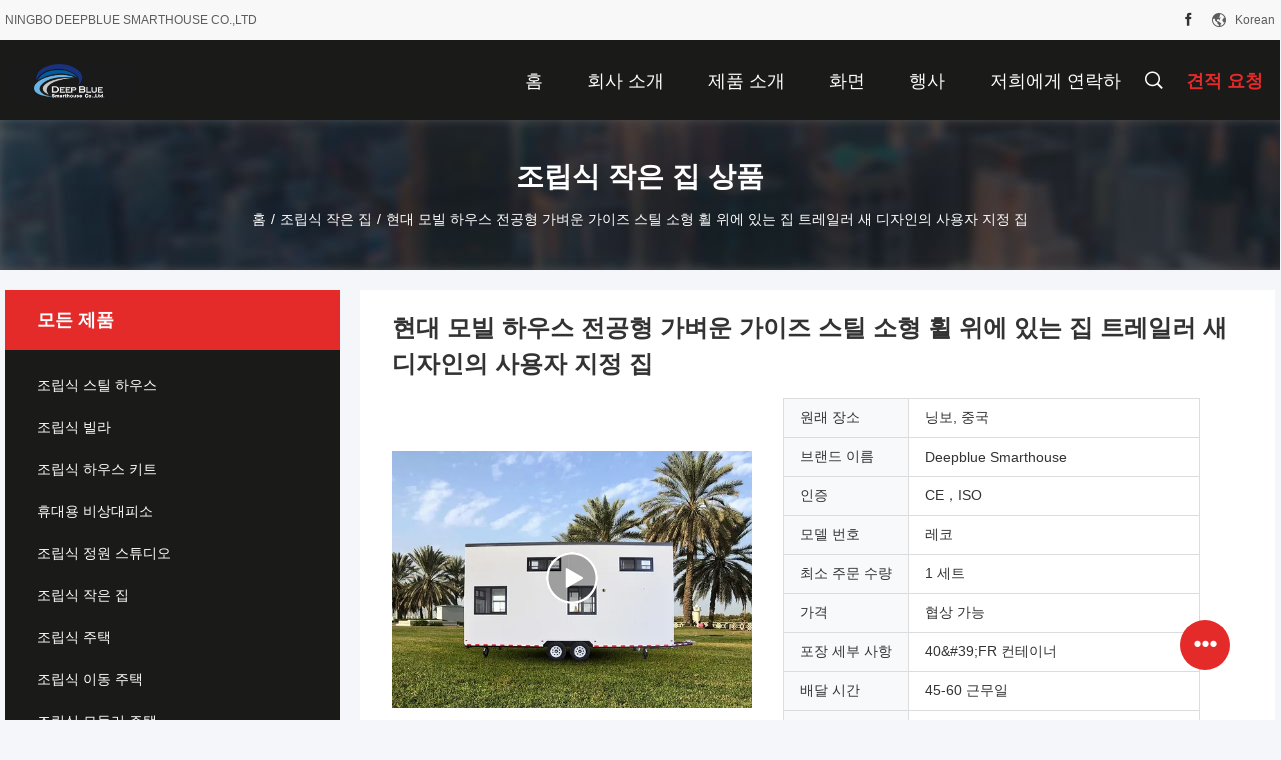

--- FILE ---
content_type: text/html
request_url: https://korean.smarthousing.cn/sale-12229473-modern-mobile-house-prefab-light-gauge-steel-tiny-house-on-wheels-with-trailer-custom-house-with-new.html
body_size: 40753
content:

<!DOCTYPE html>
<html lang="ko">
<head>
	<meta charset="utf-8">
	<meta http-equiv="X-UA-Compatible" content="IE=edge">
	<meta name="viewport" content="width=device-width, initial-scale=1.0">
    <title>현대 모빌 하우스 전공형 가벼운 가이즈 스틸 소형 휠 위에 있는 집 트레일러 새 디자인의 사용자 지정 집</title>
	    <meta name="keywords" content="작은 조립식 주택, 작고 현대적인 조립식 주택, 조립식 작은 집" />
            <meta name="description" content="고품질 현대 모빌 하우스 전공형 가벼운 가이즈 스틸 소형 휠 위에 있는 집 트레일러 새 디자인의 사용자 지정 집 중국에서, 중국의 주요 제품 시장 작은 조립식 주택 생성물,  작고 현대적인 조립식 주택 공장, 고품질 생산 작고 현대적인 조립식 주택 상품." />
    				<link rel='preload'
					  href=/photo/smarthousing/sitetpl/style/common.css?ver=1765157385 as='style'><link type='text/css' rel='stylesheet'
					  href=/photo/smarthousing/sitetpl/style/common.css?ver=1765157385 media='all'><!-- Google tag (gtag.js) -->
<script async src="https://www.googletagmanager.com/gtag/js?id=G-NKC7VZ4M58"></script>
<script>
  window.dataLayer = window.dataLayer || [];
  function gtag(){dataLayer.push(arguments);}
  gtag('js', new Date());

  gtag('config', 'G-NKC7VZ4M58', {cookie_flags: "SameSite=None;Secure"});
</script><meta property="og:title" content="현대 모빌 하우스 전공형 가벼운 가이즈 스틸 소형 휠 위에 있는 집 트레일러 새 디자인의 사용자 지정 집" />
<meta property="og:description" content="고품질 현대 모빌 하우스 전공형 가벼운 가이즈 스틸 소형 휠 위에 있는 집 트레일러 새 디자인의 사용자 지정 집 중국에서, 중국의 주요 제품 시장 작은 조립식 주택 생성물,  작고 현대적인 조립식 주택 공장, 고품질 생산 작고 현대적인 조립식 주택 상품." />
<meta property="og:type" content="product" />
<meta property="og:availability" content="instock" />
<meta property="og:site_name" content="NINGBO DEEPBLUE SMARTHOUSE CO.,LTD" />
<meta property="og:url" content="https://korean.smarthousing.cn/sale-12229473-modern-mobile-house-prefab-light-gauge-steel-tiny-house-on-wheels-with-trailer-custom-house-with-new.html" />
<meta property="og:image" content="https://korean.smarthousing.cn/photo/ps26382785-modern_mobile_house_prefab_light_gauge_steel_tiny_house_on_wheels_with_trailer_custom_house_with_new_design.jpg" />
<link rel="canonical" href="https://korean.smarthousing.cn/sale-12229473-modern-mobile-house-prefab-light-gauge-steel-tiny-house-on-wheels-with-trailer-custom-house-with-new.html" />
<link rel="alternate" href="https://m.korean.smarthousing.cn/sale-12229473-modern-mobile-house-prefab-light-gauge-steel-tiny-house-on-wheels-with-trailer-custom-house-with-new.html" media="only screen and (max-width: 640px)" />
<link rel="stylesheet" type="text/css" href="/js/guidefirstcommon.css" />
<style type="text/css">
/*<![CDATA[*/
.consent__cookie {position: fixed;top: 0;left: 0;width: 100%;height: 0%;z-index: 100000;}.consent__cookie_bg {position: fixed;top: 0;left: 0;width: 100%;height: 100%;background: #000;opacity: .6;display: none }.consent__cookie_rel {position: fixed;bottom:0;left: 0;width: 100%;background: #fff;display: -webkit-box;display: -ms-flexbox;display: flex;flex-wrap: wrap;padding: 24px 80px;-webkit-box-sizing: border-box;box-sizing: border-box;-webkit-box-pack: justify;-ms-flex-pack: justify;justify-content: space-between;-webkit-transition: all ease-in-out .3s;transition: all ease-in-out .3s }.consent__close {position: absolute;top: 20px;right: 20px;cursor: pointer }.consent__close svg {fill: #777 }.consent__close:hover svg {fill: #000 }.consent__cookie_box {flex: 1;word-break: break-word;}.consent__warm {color: #777;font-size: 16px;margin-bottom: 12px;line-height: 19px }.consent__title {color: #333;font-size: 20px;font-weight: 600;margin-bottom: 12px;line-height: 23px }.consent__itxt {color: #333;font-size: 14px;margin-bottom: 12px;display: -webkit-box;display: -ms-flexbox;display: flex;-webkit-box-align: center;-ms-flex-align: center;align-items: center }.consent__itxt i {display: -webkit-inline-box;display: -ms-inline-flexbox;display: inline-flex;width: 28px;height: 28px;border-radius: 50%;background: #e0f9e9;margin-right: 8px;-webkit-box-align: center;-ms-flex-align: center;align-items: center;-webkit-box-pack: center;-ms-flex-pack: center;justify-content: center }.consent__itxt svg {fill: #3ca860 }.consent__txt {color: #a6a6a6;font-size: 14px;margin-bottom: 8px;line-height: 17px }.consent__btns {display: -webkit-box;display: -ms-flexbox;display: flex;-webkit-box-orient: vertical;-webkit-box-direction: normal;-ms-flex-direction: column;flex-direction: column;-webkit-box-pack: center;-ms-flex-pack: center;justify-content: center;flex-shrink: 0;}.consent__btn {width: 280px;height: 40px;line-height: 40px;text-align: center;background: #3ca860;color: #fff;border-radius: 4px;margin: 8px 0;-webkit-box-sizing: border-box;box-sizing: border-box;cursor: pointer;font-size:14px}.consent__btn:hover {background: #00823b }.consent__btn.empty {color: #3ca860;border: 1px solid #3ca860;background: #fff }.consent__btn.empty:hover {background: #3ca860;color: #fff }.open .consent__cookie_bg {display: block }.open .consent__cookie_rel {bottom: 0 }@media (max-width: 760px) {.consent__btns {width: 100%;align-items: center;}.consent__cookie_rel {padding: 20px 24px }}.consent__cookie.open {display: block;}.consent__cookie {display: none;}
/*]]>*/
</style>
<style type="text/css">
/*<![CDATA[*/
@media only screen and (max-width:640px){.contact_now_dialog .content-wrap .desc{background-image:url(/images/cta_images/bg_s.png) !important}}.contact_now_dialog .content-wrap .content-wrap_header .cta-close{background-image:url(/images/cta_images/sprite.png) !important}.contact_now_dialog .content-wrap .desc{background-image:url(/images/cta_images/bg_l.png) !important}.contact_now_dialog .content-wrap .cta-btn i{background-image:url(/images/cta_images/sprite.png) !important}.contact_now_dialog .content-wrap .head-tip img{content:url(/images/cta_images/cta_contact_now.png) !important}.cusim{background-image:url(/images/imicon/im.svg) !important}.cuswa{background-image:url(/images/imicon/wa.png) !important}.cusall{background-image:url(/images/imicon/allchat.svg) !important}
/*]]>*/
</style>
<script type="text/javascript" src="/js/guidefirstcommon.js"></script>
<script type="text/javascript">
/*<![CDATA[*/
window.isvideotpl = 0;window.detailurl = '';
var colorUrl = '';var isShowGuide = 2;var showGuideColor = 0;var im_appid = 10003;var im_msg="Good day, what product are you looking for?";

var cta_cid = 2514;var use_defaulProductInfo = 1;var cta_pid = 12229473;var test_company = 0;var webim_domain = '';var company_type = 0;var cta_equipment = 'pc'; var setcookie = 'setwebimCookie(111963,12229473,0)'; var whatsapplink = "https://wa.me/8618067226015?text=Hi%2C+I%27m+interested+in+%ED%98%84%EB%8C%80+%EB%AA%A8%EB%B9%8C+%ED%95%98%EC%9A%B0%EC%8A%A4+%EC%A0%84%EA%B3%B5%ED%98%95+%EA%B0%80%EB%B2%BC%EC%9A%B4+%EA%B0%80%EC%9D%B4%EC%A6%88+%EC%8A%A4%ED%8B%B8+%EC%86%8C%ED%98%95+%ED%9C%A0+%EC%9C%84%EC%97%90+%EC%9E%88%EB%8A%94+%EC%A7%91+%ED%8A%B8%EB%A0%88%EC%9D%BC%EB%9F%AC+%EC%83%88+%EB%94%94%EC%9E%90%EC%9D%B8%EC%9D%98+%EC%82%AC%EC%9A%A9%EC%9E%90+%EC%A7%80%EC%A0%95+%EC%A7%91."; function insertMeta(){var str = '<meta name="mobile-web-app-capable" content="yes" /><meta name="viewport" content="width=device-width, initial-scale=1.0" />';document.head.insertAdjacentHTML('beforeend',str);} var element = document.querySelector('a.footer_webim_a[href="/webim/webim_tab.html"]');if (element) {element.parentNode.removeChild(element);}

var colorUrl = '';
var aisearch = 0;
var selfUrl = '';
window.playerReportUrl='/vod/view_count/report';
var query_string = ["Products","Detail"];
var g_tp = '';
var customtplcolor = 99704;
var str_chat = '채팅';
				var str_call_now = '지금 전화해';
var str_chat_now = '지금 얘기해';
var str_contact1 = '가장 좋은 가격 을 구하라';var str_chat_lang='korean';var str_contact2 = '가격 확인';var str_contact2 = '가장 좋은 가격';var str_contact = '연락하다';
window.predomainsub = "";
/*]]>*/
</script>
</head>
<body>
<img src="/logo.gif" style="display:none" alt="logo"/>
<a style="display: none!important;" title="NINGBO DEEPBLUE SMARTHOUSE CO.,LTD" class="float-inquiry" href="/contactnow.html" onclick='setinquiryCookie("{\"showproduct\":1,\"pid\":\"12229473\",\"name\":\"\\ud604\\ub300 \\ubaa8\\ube4c \\ud558\\uc6b0\\uc2a4 \\uc804\\uacf5\\ud615 \\uac00\\ubcbc\\uc6b4 \\uac00\\uc774\\uc988 \\uc2a4\\ud2f8 \\uc18c\\ud615 \\ud720 \\uc704\\uc5d0 \\uc788\\ub294 \\uc9d1 \\ud2b8\\ub808\\uc77c\\ub7ec \\uc0c8 \\ub514\\uc790\\uc778\\uc758 \\uc0ac\\uc6a9\\uc790 \\uc9c0\\uc815 \\uc9d1\",\"source_url\":\"\\/sale-12229473-modern-mobile-house-prefab-light-gauge-steel-tiny-house-on-wheels-with-trailer-custom-house-with-new.html\",\"picurl\":\"\\/photo\\/pd26382785-modern_mobile_house_prefab_light_gauge_steel_tiny_house_on_wheels_with_trailer_custom_house_with_new_design.jpg\",\"propertyDetail\":[[\"\\uad6c\\uc870\",\"\\uac00\\ubcbc\\uc6b4 \\uac15\\ucca0 \\ud504\\ub808\\uc784\"],[\"\\uc678\\ubd80 \\uc7a5\\ubcbd\",\"WPC \\ubcf4\\ub4dc, \\uae08\\uc18d PU \\uc0cc\\ub4dc\\uc704\\uce58 \\ud328\\ub110\"],[\"\\uac00\\uc815\",\"Colorbond \\ub8e8\\ud551 \\uc2dc\\ud2b8\"],[\"\\ub0b4\\ubd80 \\ubcbd\",\"\\ud1b5\\ud569 \\ubcbd \\ud328\\ub110\"]],\"company_name\":null,\"picurl_c\":\"\\/photo\\/pc26382785-modern_mobile_house_prefab_light_gauge_steel_tiny_house_on_wheels_with_trailer_custom_house_with_new_design.jpg\",\"price\":\"\\ud611\\uc0c1 \\uac00\\ub2a5\",\"username\":\"Carina\",\"viewTime\":\"\\ub9c8\\uc9c0\\ub9c9 \\ub85c\\uadf8\\uc778 : 1 \\uc2dc\\uac04 35 minuts \\uc804\",\"subject\":\"\\uc81c\\ubc1c\\uc5d0 \\ub300\\ud55c \\uc790\\uc138\\ud55c \\ub0b4\\uc6a9\\uc744 \\ubcf4\\ub0b4\\uc2ed\\uc2dc\\uc624 \\ud604\\ub300 \\ubaa8\\ube4c \\ud558\\uc6b0\\uc2a4 \\uc804\\uacf5\\ud615 \\uac00\\ubcbc\\uc6b4 \\uac00\\uc774\\uc988 \\uc2a4\\ud2f8 \\uc18c\\ud615 \\ud720 \\uc704\\uc5d0 \\uc788\\ub294 \\uc9d1 \\ud2b8\\ub808\\uc77c\\ub7ec \\uc0c8 \\ub514\\uc790\\uc778\\uc758 \\uc0ac\\uc6a9\\uc790 \\uc9c0\\uc815 \\uc9d1\",\"countrycode\":\"\"}");'></a>
<script>
var originProductInfo = '';
var originProductInfo = {"showproduct":1,"pid":"12229473","name":"\ud604\ub300 \ubaa8\ube4c \ud558\uc6b0\uc2a4 \uc804\uacf5\ud615 \uac00\ubcbc\uc6b4 \uac00\uc774\uc988 \uc2a4\ud2f8 \uc18c\ud615 \ud720 \uc704\uc5d0 \uc788\ub294 \uc9d1 \ud2b8\ub808\uc77c\ub7ec \uc0c8 \ub514\uc790\uc778\uc758 \uc0ac\uc6a9\uc790 \uc9c0\uc815 \uc9d1","source_url":"\/sale-12229473-modern-mobile-house-prefab-light-gauge-steel-tiny-house-on-wheels-with-trailer-custom-house-with-new.html","picurl":"\/photo\/pd26382785-modern_mobile_house_prefab_light_gauge_steel_tiny_house_on_wheels_with_trailer_custom_house_with_new_design.jpg","propertyDetail":[["\uad6c\uc870","\uac00\ubcbc\uc6b4 \uac15\ucca0 \ud504\ub808\uc784"],["\uc678\ubd80 \uc7a5\ubcbd","WPC \ubcf4\ub4dc, \uae08\uc18d PU \uc0cc\ub4dc\uc704\uce58 \ud328\ub110"],["\uac00\uc815","Colorbond \ub8e8\ud551 \uc2dc\ud2b8"],["\ub0b4\ubd80 \ubcbd","\ud1b5\ud569 \ubcbd \ud328\ub110"]],"company_name":null,"picurl_c":"\/photo\/pc26382785-modern_mobile_house_prefab_light_gauge_steel_tiny_house_on_wheels_with_trailer_custom_house_with_new_design.jpg","price":"\ud611\uc0c1 \uac00\ub2a5","username":"Carina","viewTime":"\ub9c8\uc9c0\ub9c9 \ub85c\uadf8\uc778 : 9 \uc2dc\uac04 35 minuts \uc804","subject":"\uc81c\ubc1c\uc5d0 \ub300\ud55c \uc790\uc138\ud55c \ub0b4\uc6a9\uc744 \ubcf4\ub0b4\uc2ed\uc2dc\uc624 \ud604\ub300 \ubaa8\ube4c \ud558\uc6b0\uc2a4 \uc804\uacf5\ud615 \uac00\ubcbc\uc6b4 \uac00\uc774\uc988 \uc2a4\ud2f8 \uc18c\ud615 \ud720 \uc704\uc5d0 \uc788\ub294 \uc9d1 \ud2b8\ub808\uc77c\ub7ec \uc0c8 \ub514\uc790\uc778\uc758 \uc0ac\uc6a9\uc790 \uc9c0\uc815 \uc9d1","countrycode":""};
var save_url = "/contactsave.html";
var update_url = "/updateinquiry.html";
var productInfo = {};
var defaulProductInfo = {};
var myDate = new Date();
var curDate = myDate.getFullYear()+'-'+(parseInt(myDate.getMonth())+1)+'-'+myDate.getDate();
var message = '';
var default_pop = 1;
var leaveMessageDialog = document.getElementsByClassName('leave-message-dialog')[0]; // 获取弹层
var _$$ = function (dom) {
    return document.querySelectorAll(dom);
};
resInfo = originProductInfo;
resInfo['name'] = resInfo['name'] || '';
defaulProductInfo.pid = resInfo['pid'];
defaulProductInfo.productName = resInfo['name'] ?? '';
defaulProductInfo.productInfo = resInfo['propertyDetail'];
defaulProductInfo.productImg = resInfo['picurl_c'];
defaulProductInfo.subject = resInfo['subject'] ?? '';
defaulProductInfo.productImgAlt = resInfo['name'] ?? '';
var inquirypopup_tmp = 1;
var message = '소중한,'+'\r\n'+"나는 관심이있다"+' '+trim(resInfo['name'])+", 유형, 크기, MOQ, 재료 등과 같은 자세한 내용을 보내 주시겠습니까?"+'\r\n'+"감사!"+'\r\n'+"답변 기다 리 겠 습 니 다.";
var message_1 = '소중한,'+'\r\n'+"나는 관심이있다"+' '+trim(resInfo['name'])+", 유형, 크기, MOQ, 재료 등과 같은 자세한 내용을 보내 주시겠습니까?"+'\r\n'+"감사!"+'\r\n'+"답변 기다 리 겠 습 니 다.";
var message_2 = '여보세요,'+'\r\n'+"내가 찾고 있어요"+' '+trim(resInfo['name'])+", 가격, 사양 및 사진을 보내주십시오."+'\r\n'+"귀하의 신속한 응답은 매우 감사하겠습니다."+'\r\n'+"자세한 내용은 저에게 연락 주시기 바랍니다."+'\r\n'+"감사합니다.";
var message_3 = '여보세요,'+'\r\n'+trim(resInfo['name'])+' '+"내 기대를 충족합니다."+'\r\n'+"저에게 제일 가격 및 다른 제품 정보를주십시오."+'\r\n'+"제 메일을 통해 저에게 연락 주시기 바랍니다."+'\r\n'+"감사합니다.";

var message_4 = '소중한,'+'\r\n'+"당신의 FOB 가격은 무엇입니까"+' '+trim(resInfo['name'])+'?'+'\r\n'+"가장 가까운 항구 이름은 무엇입니까?"+'\r\n'+"가능한 한 빨리 답장 해 주시면 추가 정보를 공유하는 것이 좋습니다."+'\r\n'+"문안 인사!";
var message_5 = '안녕,'+'\r\n'+"나는 당신의"+' '+trim(resInfo['name'])+'.'+'\r\n'+"제품 세부 정보를 보내주세요."+'\r\n'+"빠른 답장을 기다리겠습니다."+'\r\n'+"저에게 우편으로 연락 주시기 바랍니다."+'\r\n'+"문안 인사!";

var message_6 = '소중한,'+'\r\n'+"귀하의 정보를 제공해주십시오."+' '+trim(resInfo['name'])+", 유형, 크기, 재질 및 물론 최고의 가격과 같은."+'\r\n'+"빠른 답장을 기다리겠습니다."+'\r\n'+"당신을 감사하십시오!";
var message_7 = '소중한,'+'\r\n'+"당신은 공급할 수 있습니까"+' '+trim(resInfo['name'])+" 우리를 위해?"+'\r\n'+"먼저 가격표와 일부 제품 세부 정보를 원합니다."+'\r\n'+"최대한 빨리 답변을 받고 협력을 기대합니다."+'\r\n'+"대단히 감사합니다.";
var message_8 = '안녕하세요,'+'\r\n'+"내가 찾고 있어요"+' '+trim(resInfo['name'])+", 좀 더 자세한 제품 정보를 알려주세요."+'\r\n'+"답장을 기다리겠습니다."+'\r\n'+"당신을 감사하십시오!";
var message_9 = '여보세요,'+'\r\n'+"너의"+' '+trim(resInfo['name'])+" 내 요구 사항을 아주 잘 충족합니다."+'\r\n'+"가격, 사양 및 유사한 모델을 보내주십시오."+'\r\n'+"저와 자유롭게 채팅하십시오."+'\r\n'+"감사!";
var message_10 = '소중한,'+'\r\n'+"자세한 내용과 인용문에 대해 더 알고 싶습니다."+' '+trim(resInfo['name'])+'.'+'\r\n'+"주저하지 말고 연락주세요."+'\r\n'+"문안 인사!";

var r = getRandom(1,10);

defaulProductInfo.message = eval("message_"+r);
    defaulProductInfo.message = eval("message_"+r);
        var mytAjax = {

    post: function(url, data, fn) {
        var xhr = new XMLHttpRequest();
        xhr.open("POST", url, true);
        xhr.setRequestHeader("Content-Type", "application/x-www-form-urlencoded;charset=UTF-8");
        xhr.setRequestHeader("X-Requested-With", "XMLHttpRequest");
        xhr.setRequestHeader('Content-Type','text/plain;charset=UTF-8');
        xhr.onreadystatechange = function() {
            if(xhr.readyState == 4 && (xhr.status == 200 || xhr.status == 304)) {
                fn.call(this, xhr.responseText);
            }
        };
        xhr.send(data);
    },

    postform: function(url, data, fn) {
        var xhr = new XMLHttpRequest();
        xhr.open("POST", url, true);
        xhr.setRequestHeader("X-Requested-With", "XMLHttpRequest");
        xhr.onreadystatechange = function() {
            if(xhr.readyState == 4 && (xhr.status == 200 || xhr.status == 304)) {
                fn.call(this, xhr.responseText);
            }
        };
        xhr.send(data);
    }
};
/*window.onload = function(){
    leaveMessageDialog = document.getElementsByClassName('leave-message-dialog')[0];
    if (window.localStorage.recordDialogStatus=='undefined' || (window.localStorage.recordDialogStatus!='undefined' && window.localStorage.recordDialogStatus != curDate)) {
        setTimeout(function(){
            if(parseInt(inquirypopup_tmp%10) == 1){
                creatDialog(defaulProductInfo, 1);
            }
        }, 6000);
    }
};*/
function trim(str)
{
    str = str.replace(/(^\s*)/g,"");
    return str.replace(/(\s*$)/g,"");
};
function getRandom(m,n){
    var num = Math.floor(Math.random()*(m - n) + n);
    return num;
};
function strBtn(param) {

    var starattextarea = document.getElementById("textareamessage").value.length;
    var email = document.getElementById("startEmail").value;

    var default_tip = document.querySelectorAll(".watermark_container").length;
    if (20 < starattextarea && starattextarea < 3000) {
        if(default_tip>0){
            document.getElementById("textareamessage1").parentNode.parentNode.nextElementSibling.style.display = "none";
        }else{
            document.getElementById("textareamessage1").parentNode.nextElementSibling.style.display = "none";
        }

    } else {
        if(default_tip>0){
            document.getElementById("textareamessage1").parentNode.parentNode.nextElementSibling.style.display = "block";
        }else{
            document.getElementById("textareamessage1").parentNode.nextElementSibling.style.display = "block";
        }

        return;
    }

    // var re = /^([a-zA-Z0-9_-])+@([a-zA-Z0-9_-])+\.([a-zA-Z0-9_-])+/i;/*邮箱不区分大小写*/
    var re = /^[a-zA-Z0-9][\w-]*(\.?[\w-]+)*@[a-zA-Z0-9-]+(\.[a-zA-Z0-9]+)+$/i;
    if (!re.test(email)) {
        document.getElementById("startEmail").nextElementSibling.style.display = "block";
        return;
    } else {
        document.getElementById("startEmail").nextElementSibling.style.display = "none";
    }

    var subject = document.getElementById("pop_subject").value;
    var pid = document.getElementById("pop_pid").value;
    var message = document.getElementById("textareamessage").value;
    var sender_email = document.getElementById("startEmail").value;
    var tel = '';
    if (document.getElementById("tel0") != undefined && document.getElementById("tel0") != '')
        tel = document.getElementById("tel0").value;
    var form_serialize = '&tel='+tel;

    form_serialize = form_serialize.replace(/\+/g, "%2B");
    mytAjax.post(save_url,"pid="+pid+"&subject="+subject+"&email="+sender_email+"&message="+(message)+form_serialize,function(res){
        var mes = JSON.parse(res);
        if(mes.status == 200){
            var iid = mes.iid;
            document.getElementById("pop_iid").value = iid;
            document.getElementById("pop_uuid").value = mes.uuid;

            if(typeof gtag_report_conversion === "function"){
                gtag_report_conversion();//执行统计js代码
            }
            if(typeof fbq === "function"){
                fbq('track','Purchase');//执行统计js代码
            }
        }
    });
    for (var index = 0; index < document.querySelectorAll(".dialog-content-pql").length; index++) {
        document.querySelectorAll(".dialog-content-pql")[index].style.display = "none";
    };
    $('#idphonepql').val(tel);
    document.getElementById("dialog-content-pql-id").style.display = "block";
    ;
};
function twoBtnOk(param) {

    var selectgender = document.getElementById("Mr").innerHTML;
    var iid = document.getElementById("pop_iid").value;
    var sendername = document.getElementById("idnamepql").value;
    var senderphone = document.getElementById("idphonepql").value;
    var sendercname = document.getElementById("idcompanypql").value;
    var uuid = document.getElementById("pop_uuid").value;
    var gender = 2;
    if(selectgender == 'Mr.') gender = 0;
    if(selectgender == 'Mrs.') gender = 1;
    var pid = document.getElementById("pop_pid").value;
    var form_serialize = '';

        form_serialize = form_serialize.replace(/\+/g, "%2B");

    mytAjax.post(update_url,"iid="+iid+"&gender="+gender+"&uuid="+uuid+"&name="+(sendername)+"&tel="+(senderphone)+"&company="+(sendercname)+form_serialize,function(res){});

    for (var index = 0; index < document.querySelectorAll(".dialog-content-pql").length; index++) {
        document.querySelectorAll(".dialog-content-pql")[index].style.display = "none";
    };
    document.getElementById("dialog-content-pql-ok").style.display = "block";

};
function toCheckMust(name) {
    $('#'+name+'error').hide();
}
function handClidk(param) {
    var starattextarea = document.getElementById("textareamessage1").value.length;
    var email = document.getElementById("startEmail1").value;
    var default_tip = document.querySelectorAll(".watermark_container").length;
    if (20 < starattextarea && starattextarea < 3000) {
        if(default_tip>0){
            document.getElementById("textareamessage1").parentNode.parentNode.nextElementSibling.style.display = "none";
        }else{
            document.getElementById("textareamessage1").parentNode.nextElementSibling.style.display = "none";
        }

    } else {
        if(default_tip>0){
            document.getElementById("textareamessage1").parentNode.parentNode.nextElementSibling.style.display = "block";
        }else{
            document.getElementById("textareamessage1").parentNode.nextElementSibling.style.display = "block";
        }

        return;
    }

    // var re = /^([a-zA-Z0-9_-])+@([a-zA-Z0-9_-])+\.([a-zA-Z0-9_-])+/i;
    var re = /^[a-zA-Z0-9][\w-]*(\.?[\w-]+)*@[a-zA-Z0-9-]+(\.[a-zA-Z0-9]+)+$/i;
    if (!re.test(email)) {
        document.getElementById("startEmail1").nextElementSibling.style.display = "block";
        return;
    } else {
        document.getElementById("startEmail1").nextElementSibling.style.display = "none";
    }

    var subject = document.getElementById("pop_subject").value;
    var pid = document.getElementById("pop_pid").value;
    var message = document.getElementById("textareamessage1").value;
    var sender_email = document.getElementById("startEmail1").value;
    var form_serialize = tel = '';
    if (document.getElementById("tel1") != undefined && document.getElementById("tel1") != '')
        tel = document.getElementById("tel1").value;
        mytAjax.post(save_url,"email="+sender_email+"&tel="+tel+"&pid="+pid+"&message="+message+"&subject="+subject+form_serialize,function(res){

        var mes = JSON.parse(res);
        if(mes.status == 200){
            var iid = mes.iid;
            document.getElementById("pop_iid").value = iid;
            document.getElementById("pop_uuid").value = mes.uuid;
            if(typeof gtag_report_conversion === "function"){
                gtag_report_conversion();//执行统计js代码
            }
        }

    });
    for (var index = 0; index < document.querySelectorAll(".dialog-content-pql").length; index++) {
        document.querySelectorAll(".dialog-content-pql")[index].style.display = "none";
    };
    $('#idphonepql').val(tel);
    document.getElementById("dialog-content-pql-id").style.display = "block";

};
window.addEventListener('load', function () {
    $('.checkbox-wrap label').each(function(){
        if($(this).find('input').prop('checked')){
            $(this).addClass('on')
        }else {
            $(this).removeClass('on')
        }
    })
    $(document).on('click', '.checkbox-wrap label' , function(ev){
        if (ev.target.tagName.toUpperCase() != 'INPUT') {
            $(this).toggleClass('on')
        }
    })
})

function hand_video(pdata) {
    data = JSON.parse(pdata);
    productInfo.productName = data.productName;
    productInfo.productInfo = data.productInfo;
    productInfo.productImg = data.productImg;
    productInfo.subject = data.subject;

    var message = '소중한,'+'\r\n'+"나는 관심이있다"+' '+trim(data.productName)+", 유형, 크기, 수량, 재료 등과 같은 자세한 내용을 보내 주시겠습니까?"+'\r\n'+"감사!"+'\r\n'+"답변 기다 리 겠 습 니 다.";

    var message = '소중한,'+'\r\n'+"나는 관심이있다"+' '+trim(data.productName)+", 유형, 크기, MOQ, 재료 등과 같은 자세한 내용을 보내 주시겠습니까?"+'\r\n'+"감사!"+'\r\n'+"답변 기다 리 겠 습 니 다.";
    var message_1 = '소중한,'+'\r\n'+"나는 관심이있다"+' '+trim(data.productName)+", 유형, 크기, MOQ, 재료 등과 같은 자세한 내용을 보내 주시겠습니까?"+'\r\n'+"감사!"+'\r\n'+"답변 기다 리 겠 습 니 다.";
    var message_2 = '여보세요,'+'\r\n'+"내가 찾고 있어요"+' '+trim(data.productName)+", 가격, 사양 및 사진을 보내주십시오."+'\r\n'+"귀하의 신속한 응답은 매우 감사하겠습니다."+'\r\n'+"자세한 내용은 저에게 연락 주시기 바랍니다."+'\r\n'+"감사합니다.";
    var message_3 = '여보세요,'+'\r\n'+trim(data.productName)+' '+"내 기대를 충족합니다."+'\r\n'+"저에게 제일 가격 및 다른 제품 정보를주십시오."+'\r\n'+"제 메일을 통해 저에게 연락 주시기 바랍니다."+'\r\n'+"감사합니다.";

    var message_4 = '소중한,'+'\r\n'+"당신의 FOB 가격은 무엇입니까"+' '+trim(data.productName)+'?'+'\r\n'+"가장 가까운 항구 이름은 무엇입니까?"+'\r\n'+"가능한 한 빨리 답장 해 주시면 추가 정보를 공유하는 것이 좋습니다."+'\r\n'+"문안 인사!";
    var message_5 = '안녕,'+'\r\n'+"나는 당신의"+' '+trim(data.productName)+'.'+'\r\n'+"제품 세부 정보를 보내주세요."+'\r\n'+"빠른 답장을 기다리겠습니다."+'\r\n'+"저에게 우편으로 연락 주시기 바랍니다."+'\r\n'+"문안 인사!";

    var message_6 = '소중한,'+'\r\n'+"귀하의 정보를 제공해주십시오."+' '+trim(data.productName)+", 유형, 크기, 재질 및 물론 최고의 가격과 같은."+'\r\n'+"빠른 답장을 기다리겠습니다."+'\r\n'+"당신을 감사하십시오!";
    var message_7 = '소중한,'+'\r\n'+"당신은 공급할 수 있습니까"+' '+trim(data.productName)+" 우리를 위해?"+'\r\n'+"먼저 가격표와 일부 제품 세부 정보를 원합니다."+'\r\n'+"최대한 빨리 답변을 받고 협력을 기대합니다."+'\r\n'+"대단히 감사합니다.";
    var message_8 = '안녕하세요,'+'\r\n'+"내가 찾고 있어요"+' '+trim(data.productName)+", 좀 더 자세한 제품 정보를 알려주세요."+'\r\n'+"답장을 기다리겠습니다."+'\r\n'+"당신을 감사하십시오!";
    var message_9 = '여보세요,'+'\r\n'+"너의"+' '+trim(data.productName)+" 내 요구 사항을 아주 잘 충족합니다."+'\r\n'+"가격, 사양 및 유사한 모델을 보내주십시오."+'\r\n'+"저와 자유롭게 채팅하십시오."+'\r\n'+"감사!";
    var message_10 = '소중한,'+'\r\n'+"자세한 내용과 인용문에 대해 더 알고 싶습니다."+' '+trim(data.productName)+'.'+'\r\n'+"주저하지 말고 연락주세요."+'\r\n'+"문안 인사!";

    var r = getRandom(1,10);

    productInfo.message = eval("message_"+r);
            if(parseInt(inquirypopup_tmp/10) == 1){
        productInfo.message = "";
    }
    productInfo.pid = data.pid;
    creatDialog(productInfo, 2);
};

function handDialog(pdata) {
    data = JSON.parse(pdata);
    productInfo.productName = data.productName;
    productInfo.productInfo = data.productInfo;
    productInfo.productImg = data.productImg;
    productInfo.subject = data.subject;

    var message = '소중한,'+'\r\n'+"나는 관심이있다"+' '+trim(data.productName)+", 유형, 크기, 수량, 재료 등과 같은 자세한 내용을 보내 주시겠습니까?"+'\r\n'+"감사!"+'\r\n'+"답변 기다 리 겠 습 니 다.";

    var message = '소중한,'+'\r\n'+"나는 관심이있다"+' '+trim(data.productName)+", 유형, 크기, MOQ, 재료 등과 같은 자세한 내용을 보내 주시겠습니까?"+'\r\n'+"감사!"+'\r\n'+"답변 기다 리 겠 습 니 다.";
    var message_1 = '소중한,'+'\r\n'+"나는 관심이있다"+' '+trim(data.productName)+", 유형, 크기, MOQ, 재료 등과 같은 자세한 내용을 보내 주시겠습니까?"+'\r\n'+"감사!"+'\r\n'+"답변 기다 리 겠 습 니 다.";
    var message_2 = '여보세요,'+'\r\n'+"내가 찾고 있어요"+' '+trim(data.productName)+", 가격, 사양 및 사진을 보내주십시오."+'\r\n'+"귀하의 신속한 응답은 매우 감사하겠습니다."+'\r\n'+"자세한 내용은 저에게 연락 주시기 바랍니다."+'\r\n'+"감사합니다.";
    var message_3 = '여보세요,'+'\r\n'+trim(data.productName)+' '+"내 기대를 충족합니다."+'\r\n'+"저에게 제일 가격 및 다른 제품 정보를주십시오."+'\r\n'+"제 메일을 통해 저에게 연락 주시기 바랍니다."+'\r\n'+"감사합니다.";

    var message_4 = '소중한,'+'\r\n'+"당신의 FOB 가격은 무엇입니까"+' '+trim(data.productName)+'?'+'\r\n'+"가장 가까운 항구 이름은 무엇입니까?"+'\r\n'+"가능한 한 빨리 답장 해 주시면 추가 정보를 공유하는 것이 좋습니다."+'\r\n'+"문안 인사!";
    var message_5 = '안녕,'+'\r\n'+"나는 당신의"+' '+trim(data.productName)+'.'+'\r\n'+"제품 세부 정보를 보내주세요."+'\r\n'+"빠른 답장을 기다리겠습니다."+'\r\n'+"저에게 우편으로 연락 주시기 바랍니다."+'\r\n'+"문안 인사!";

    var message_6 = '소중한,'+'\r\n'+"귀하의 정보를 제공해주십시오."+' '+trim(data.productName)+", 유형, 크기, 재질 및 물론 최고의 가격과 같은."+'\r\n'+"빠른 답장을 기다리겠습니다."+'\r\n'+"당신을 감사하십시오!";
    var message_7 = '소중한,'+'\r\n'+"당신은 공급할 수 있습니까"+' '+trim(data.productName)+" 우리를 위해?"+'\r\n'+"먼저 가격표와 일부 제품 세부 정보를 원합니다."+'\r\n'+"최대한 빨리 답변을 받고 협력을 기대합니다."+'\r\n'+"대단히 감사합니다.";
    var message_8 = '안녕하세요,'+'\r\n'+"내가 찾고 있어요"+' '+trim(data.productName)+", 좀 더 자세한 제품 정보를 알려주세요."+'\r\n'+"답장을 기다리겠습니다."+'\r\n'+"당신을 감사하십시오!";
    var message_9 = '여보세요,'+'\r\n'+"너의"+' '+trim(data.productName)+" 내 요구 사항을 아주 잘 충족합니다."+'\r\n'+"가격, 사양 및 유사한 모델을 보내주십시오."+'\r\n'+"저와 자유롭게 채팅하십시오."+'\r\n'+"감사!";
    var message_10 = '소중한,'+'\r\n'+"자세한 내용과 인용문에 대해 더 알고 싶습니다."+' '+trim(data.productName)+'.'+'\r\n'+"주저하지 말고 연락주세요."+'\r\n'+"문안 인사!";

    var r = getRandom(1,10);
    productInfo.message = eval("message_"+r);
            if(parseInt(inquirypopup_tmp/10) == 1){
        productInfo.message = "";
    }
    productInfo.pid = data.pid;
    creatDialog(productInfo, 2);
};

function closepql(param) {

    leaveMessageDialog.style.display = 'none';
};

function closepql2(param) {

    for (var index = 0; index < document.querySelectorAll(".dialog-content-pql").length; index++) {
        document.querySelectorAll(".dialog-content-pql")[index].style.display = "none";
    };
    document.getElementById("dialog-content-pql-ok").style.display = "block";
};

function decodeHtmlEntities(str) {
    var tempElement = document.createElement('div');
    tempElement.innerHTML = str;
    return tempElement.textContent || tempElement.innerText || '';
}

function initProduct(productInfo,type){

    productInfo.productName = decodeHtmlEntities(productInfo.productName);
    productInfo.message = decodeHtmlEntities(productInfo.message);

    leaveMessageDialog = document.getElementsByClassName('leave-message-dialog')[0];
    leaveMessageDialog.style.display = "block";
    if(type == 3){
        var popinquiryemail = document.getElementById("popinquiryemail").value;
        _$$("#startEmail1")[0].value = popinquiryemail;
    }else{
        _$$("#startEmail1")[0].value = "";
    }
    _$$("#startEmail")[0].value = "";
    _$$("#idnamepql")[0].value = "";
    _$$("#idphonepql")[0].value = "";
    _$$("#idcompanypql")[0].value = "";

    _$$("#pop_pid")[0].value = productInfo.pid;
    _$$("#pop_subject")[0].value = productInfo.subject;
    
    if(parseInt(inquirypopup_tmp/10) == 1){
        productInfo.message = "";
    }

    _$$("#textareamessage1")[0].value = productInfo.message;
    _$$("#textareamessage")[0].value = productInfo.message;

    _$$("#dialog-content-pql-id .titlep")[0].innerHTML = productInfo.productName;
    _$$("#dialog-content-pql-id img")[0].setAttribute("src", productInfo.productImg);
    _$$("#dialog-content-pql-id img")[0].setAttribute("alt", productInfo.productImgAlt);

    _$$("#dialog-content-pql-id-hand img")[0].setAttribute("src", productInfo.productImg);
    _$$("#dialog-content-pql-id-hand img")[0].setAttribute("alt", productInfo.productImgAlt);
    _$$("#dialog-content-pql-id-hand .titlep")[0].innerHTML = productInfo.productName;

    if (productInfo.productInfo.length > 0) {
        var ul2, ul;
        ul = document.createElement("ul");
        for (var index = 0; index < productInfo.productInfo.length; index++) {
            var el = productInfo.productInfo[index];
            var li = document.createElement("li");
            var span1 = document.createElement("span");
            span1.innerHTML = el[0] + ":";
            var span2 = document.createElement("span");
            span2.innerHTML = el[1];
            li.appendChild(span1);
            li.appendChild(span2);
            ul.appendChild(li);

        }
        ul2 = ul.cloneNode(true);
        if (type === 1) {
            _$$("#dialog-content-pql-id .left")[0].replaceChild(ul, _$$("#dialog-content-pql-id .left ul")[0]);
        } else {
            _$$("#dialog-content-pql-id-hand .left")[0].replaceChild(ul2, _$$("#dialog-content-pql-id-hand .left ul")[0]);
            _$$("#dialog-content-pql-id .left")[0].replaceChild(ul, _$$("#dialog-content-pql-id .left ul")[0]);
        }
    };
    for (var index = 0; index < _$$("#dialog-content-pql-id .right ul li").length; index++) {
        _$$("#dialog-content-pql-id .right ul li")[index].addEventListener("click", function (params) {
            _$$("#dialog-content-pql-id .right #Mr")[0].innerHTML = this.innerHTML
        }, false)

    };

};
function closeInquiryCreateDialog() {
    document.getElementById("xuanpan_dialog_box_pql").style.display = "none";
};
function showInquiryCreateDialog() {
    document.getElementById("xuanpan_dialog_box_pql").style.display = "block";
};
function submitPopInquiry(){
    var message = document.getElementById("inquiry_message").value;
    var email = document.getElementById("inquiry_email").value;
    var subject = defaulProductInfo.subject;
    var pid = defaulProductInfo.pid;
    if (email === undefined) {
        showInquiryCreateDialog();
        document.getElementById("inquiry_email").style.border = "1px solid red";
        return false;
    };
    if (message === undefined) {
        showInquiryCreateDialog();
        document.getElementById("inquiry_message").style.border = "1px solid red";
        return false;
    };
    if (email.search(/^\w+((-\w+)|(\.\w+))*\@[A-Za-z0-9]+((\.|-)[A-Za-z0-9]+)*\.[A-Za-z0-9]+$/) == -1) {
        document.getElementById("inquiry_email").style.border= "1px solid red";
        showInquiryCreateDialog();
        return false;
    } else {
        document.getElementById("inquiry_email").style.border= "";
    };
    if (message.length < 20 || message.length >3000) {
        showInquiryCreateDialog();
        document.getElementById("inquiry_message").style.border = "1px solid red";
        return false;
    } else {
        document.getElementById("inquiry_message").style.border = "";
    };
    var tel = '';
    if (document.getElementById("tel") != undefined && document.getElementById("tel") != '')
        tel = document.getElementById("tel").value;

    mytAjax.post(save_url,"pid="+pid+"&subject="+subject+"&email="+email+"&message="+(message)+'&tel='+tel,function(res){
        var mes = JSON.parse(res);
        if(mes.status == 200){
            var iid = mes.iid;
            document.getElementById("pop_iid").value = iid;
            document.getElementById("pop_uuid").value = mes.uuid;

        }
    });
    initProduct(defaulProductInfo);
    for (var index = 0; index < document.querySelectorAll(".dialog-content-pql").length; index++) {
        document.querySelectorAll(".dialog-content-pql")[index].style.display = "none";
    };
    $('#idphonepql').val(tel);
    document.getElementById("dialog-content-pql-id").style.display = "block";

};

//带附件上传
function submitPopInquiryfile(email_id,message_id,check_sort,name_id,phone_id,company_id,attachments){

    if(typeof(check_sort) == 'undefined'){
        check_sort = 0;
    }
    var message = document.getElementById(message_id).value;
    var email = document.getElementById(email_id).value;
    var attachments = document.getElementById(attachments).value;
    if(typeof(name_id) !== 'undefined' && name_id != ""){
        var name  = document.getElementById(name_id).value;
    }
    if(typeof(phone_id) !== 'undefined' && phone_id != ""){
        var phone = document.getElementById(phone_id).value;
    }
    if(typeof(company_id) !== 'undefined' && company_id != ""){
        var company = document.getElementById(company_id).value;
    }
    var subject = defaulProductInfo.subject;
    var pid = defaulProductInfo.pid;

    if(check_sort == 0){
        if (email === undefined) {
            showInquiryCreateDialog();
            document.getElementById(email_id).style.border = "1px solid red";
            return false;
        };
        if (message === undefined) {
            showInquiryCreateDialog();
            document.getElementById(message_id).style.border = "1px solid red";
            return false;
        };

        if (email.search(/^\w+((-\w+)|(\.\w+))*\@[A-Za-z0-9]+((\.|-)[A-Za-z0-9]+)*\.[A-Za-z0-9]+$/) == -1) {
            document.getElementById(email_id).style.border= "1px solid red";
            showInquiryCreateDialog();
            return false;
        } else {
            document.getElementById(email_id).style.border= "";
        };
        if (message.length < 20 || message.length >3000) {
            showInquiryCreateDialog();
            document.getElementById(message_id).style.border = "1px solid red";
            return false;
        } else {
            document.getElementById(message_id).style.border = "";
        };
    }else{

        if (message === undefined) {
            showInquiryCreateDialog();
            document.getElementById(message_id).style.border = "1px solid red";
            return false;
        };

        if (email === undefined) {
            showInquiryCreateDialog();
            document.getElementById(email_id).style.border = "1px solid red";
            return false;
        };

        if (message.length < 20 || message.length >3000) {
            showInquiryCreateDialog();
            document.getElementById(message_id).style.border = "1px solid red";
            return false;
        } else {
            document.getElementById(message_id).style.border = "";
        };

        if (email.search(/^\w+((-\w+)|(\.\w+))*\@[A-Za-z0-9]+((\.|-)[A-Za-z0-9]+)*\.[A-Za-z0-9]+$/) == -1) {
            document.getElementById(email_id).style.border= "1px solid red";
            showInquiryCreateDialog();
            return false;
        } else {
            document.getElementById(email_id).style.border= "";
        };

    };

    mytAjax.post(save_url,"pid="+pid+"&subject="+subject+"&email="+email+"&message="+message+"&company="+company+"&attachments="+attachments,function(res){
        var mes = JSON.parse(res);
        if(mes.status == 200){
            var iid = mes.iid;
            document.getElementById("pop_iid").value = iid;
            document.getElementById("pop_uuid").value = mes.uuid;

            if(typeof gtag_report_conversion === "function"){
                gtag_report_conversion();//执行统计js代码
            }
            if(typeof fbq === "function"){
                fbq('track','Purchase');//执行统计js代码
            }
        }
    });
    initProduct(defaulProductInfo);

    if(name !== undefined && name != ""){
        _$$("#idnamepql")[0].value = name;
    }

    if(phone !== undefined && phone != ""){
        _$$("#idphonepql")[0].value = phone;
    }

    if(company !== undefined && company != ""){
        _$$("#idcompanypql")[0].value = company;
    }

    for (var index = 0; index < document.querySelectorAll(".dialog-content-pql").length; index++) {
        document.querySelectorAll(".dialog-content-pql")[index].style.display = "none";
    };
    document.getElementById("dialog-content-pql-id").style.display = "block";

};
function submitPopInquiryByParam(email_id,message_id,check_sort,name_id,phone_id,company_id){

    if(typeof(check_sort) == 'undefined'){
        check_sort = 0;
    }

    var senderphone = '';
    var message = document.getElementById(message_id).value;
    var email = document.getElementById(email_id).value;
    if(typeof(name_id) !== 'undefined' && name_id != ""){
        var name  = document.getElementById(name_id).value;
    }
    if(typeof(phone_id) !== 'undefined' && phone_id != ""){
        var phone = document.getElementById(phone_id).value;
        senderphone = phone;
    }
    if(typeof(company_id) !== 'undefined' && company_id != ""){
        var company = document.getElementById(company_id).value;
    }
    var subject = defaulProductInfo.subject;
    var pid = defaulProductInfo.pid;

    if(check_sort == 0){
        if (email === undefined) {
            showInquiryCreateDialog();
            document.getElementById(email_id).style.border = "1px solid red";
            return false;
        };
        if (message === undefined) {
            showInquiryCreateDialog();
            document.getElementById(message_id).style.border = "1px solid red";
            return false;
        };

        if (email.search(/^\w+((-\w+)|(\.\w+))*\@[A-Za-z0-9]+((\.|-)[A-Za-z0-9]+)*\.[A-Za-z0-9]+$/) == -1) {
            document.getElementById(email_id).style.border= "1px solid red";
            showInquiryCreateDialog();
            return false;
        } else {
            document.getElementById(email_id).style.border= "";
        };
        if (message.length < 20 || message.length >3000) {
            showInquiryCreateDialog();
            document.getElementById(message_id).style.border = "1px solid red";
            return false;
        } else {
            document.getElementById(message_id).style.border = "";
        };
    }else{

        if (message === undefined) {
            showInquiryCreateDialog();
            document.getElementById(message_id).style.border = "1px solid red";
            return false;
        };

        if (email === undefined) {
            showInquiryCreateDialog();
            document.getElementById(email_id).style.border = "1px solid red";
            return false;
        };

        if (message.length < 20 || message.length >3000) {
            showInquiryCreateDialog();
            document.getElementById(message_id).style.border = "1px solid red";
            return false;
        } else {
            document.getElementById(message_id).style.border = "";
        };

        if (email.search(/^\w+((-\w+)|(\.\w+))*\@[A-Za-z0-9]+((\.|-)[A-Za-z0-9]+)*\.[A-Za-z0-9]+$/) == -1) {
            document.getElementById(email_id).style.border= "1px solid red";
            showInquiryCreateDialog();
            return false;
        } else {
            document.getElementById(email_id).style.border= "";
        };

    };

    var productsku = "";
    if($("#product_sku").length > 0){
        productsku = $("#product_sku").html();
    }

    mytAjax.post(save_url,"tel="+senderphone+"&pid="+pid+"&subject="+subject+"&email="+email+"&message="+message+"&messagesku="+encodeURI(productsku),function(res){
        var mes = JSON.parse(res);
        if(mes.status == 200){
            var iid = mes.iid;
            document.getElementById("pop_iid").value = iid;
            document.getElementById("pop_uuid").value = mes.uuid;

            if(typeof gtag_report_conversion === "function"){
                gtag_report_conversion();//执行统计js代码
            }
            if(typeof fbq === "function"){
                fbq('track','Purchase');//执行统计js代码
            }
        }
    });
    initProduct(defaulProductInfo);

    if(name !== undefined && name != ""){
        _$$("#idnamepql")[0].value = name;
    }

    if(phone !== undefined && phone != ""){
        _$$("#idphonepql")[0].value = phone;
    }

    if(company !== undefined && company != ""){
        _$$("#idcompanypql")[0].value = company;
    }

    for (var index = 0; index < document.querySelectorAll(".dialog-content-pql").length; index++) {
        document.querySelectorAll(".dialog-content-pql")[index].style.display = "none";

    };
    document.getElementById("dialog-content-pql-id").style.display = "block";

};

function creat_videoDialog(productInfo, type) {

    if(type == 1){
        if(default_pop != 1){
            return false;
        }
        window.localStorage.recordDialogStatus = curDate;
    }else{
        default_pop = 0;
    }
    initProduct(productInfo, type);
    if (type === 1) {
        // 自动弹出
        for (var index = 0; index < document.querySelectorAll(".dialog-content-pql").length; index++) {

            document.querySelectorAll(".dialog-content-pql")[index].style.display = "none";
        };
        document.getElementById("dialog-content-pql").style.display = "block";
    } else {
        // 手动弹出
        for (var index = 0; index < document.querySelectorAll(".dialog-content-pql").length; index++) {
            document.querySelectorAll(".dialog-content-pql")[index].style.display = "none";
        };
        document.getElementById("dialog-content-pql-id-hand").style.display = "block";
    }
}

function creatDialog(productInfo, type) {

    if(type == 1){
        if(default_pop != 1){
            return false;
        }
        window.localStorage.recordDialogStatus = curDate;
    }else{
        default_pop = 0;
    }
    initProduct(productInfo, type);
    if (type === 1) {
        // 自动弹出
        for (var index = 0; index < document.querySelectorAll(".dialog-content-pql").length; index++) {

            document.querySelectorAll(".dialog-content-pql")[index].style.display = "none";
        };
        document.getElementById("dialog-content-pql").style.display = "block";
    } else {
        // 手动弹出
        for (var index = 0; index < document.querySelectorAll(".dialog-content-pql").length; index++) {
            document.querySelectorAll(".dialog-content-pql")[index].style.display = "none";
        };
        document.getElementById("dialog-content-pql-id-hand").style.display = "block";
    }
}

//带邮箱信息打开询盘框 emailtype=1表示带入邮箱
function openDialog(emailtype){
    var type = 2;//不带入邮箱，手动弹出
    if(emailtype == 1){
        var popinquiryemail = document.getElementById("popinquiryemail").value;
        // var re = /^([a-zA-Z0-9_-])+@([a-zA-Z0-9_-])+\.([a-zA-Z0-9_-])+/i;
        var re = /^[a-zA-Z0-9][\w-]*(\.?[\w-]+)*@[a-zA-Z0-9-]+(\.[a-zA-Z0-9]+)+$/i;
        if (!re.test(popinquiryemail)) {
            //前端提示样式;
            showInquiryCreateDialog();
            document.getElementById("popinquiryemail").style.border = "1px solid red";
            return false;
        } else {
            //前端提示样式;
        }
        var type = 3;
    }
    creatDialog(defaulProductInfo,type);
}

//上传附件
function inquiryUploadFile(){
    var fileObj = document.querySelector("#fileId").files[0];
    //构建表单数据
    var formData = new FormData();
    var filesize = fileObj.size;
    if(filesize > 10485760 || filesize == 0) {
        document.getElementById("filetips").style.display = "block";
        return false;
    }else {
        document.getElementById("filetips").style.display = "none";
    }
    formData.append('popinquiryfile', fileObj);
    document.getElementById("quotefileform").reset();
    var save_url = "/inquiryuploadfile.html";
    mytAjax.postform(save_url,formData,function(res){
        var mes = JSON.parse(res);
        if(mes.status == 200){
            document.getElementById("uploader-file-info").innerHTML = document.getElementById("uploader-file-info").innerHTML + "<span class=op>"+mes.attfile.name+"<a class=delatt id=att"+mes.attfile.id+" onclick=delatt("+mes.attfile.id+");>Delete</a></span>";
            var nowattachs = document.getElementById("attachments").value;
            if( nowattachs !== ""){
                var attachs = JSON.parse(nowattachs);
                attachs[mes.attfile.id] = mes.attfile;
            }else{
                var attachs = {};
                attachs[mes.attfile.id] = mes.attfile;
            }
            document.getElementById("attachments").value = JSON.stringify(attachs);
        }
    });
}
//附件删除
function delatt(attid)
{
    var nowattachs = document.getElementById("attachments").value;
    if( nowattachs !== ""){
        var attachs = JSON.parse(nowattachs);
        if(attachs[attid] == ""){
            return false;
        }
        var formData = new FormData();
        var delfile = attachs[attid]['filename'];
        var save_url = "/inquirydelfile.html";
        if(delfile != "") {
            formData.append('delfile', delfile);
            mytAjax.postform(save_url, formData, function (res) {
                if(res !== "") {
                    var mes = JSON.parse(res);
                    if (mes.status == 200) {
                        delete attachs[attid];
                        document.getElementById("attachments").value = JSON.stringify(attachs);
                        var s = document.getElementById("att"+attid);
                        s.parentNode.remove();
                    }
                }
            });
        }
    }else{
        return false;
    }
}

</script>
<div class="leave-message-dialog" style="display: none">
<style>
    .leave-message-dialog .close:before, .leave-message-dialog .close:after{
        content:initial;
    }
</style>
<div class="dialog-content-pql" id="dialog-content-pql" style="display: none">
    <span class="close" onclick="closepql()"><img src="/images/close.png" alt="close"></span>
    <div class="title">
        <p class="firstp-pql">메시지를 남겨주세요</p>
        <p class="lastp-pql">곧 다시 연락 드리겠습니다!</p>
    </div>
    <div class="form">
        <div class="textarea">
            <textarea style='font-family: robot;'  name="" id="textareamessage" cols="30" rows="10" style="margin-bottom:14px;width:100%"
                placeholder="당신의 조회 내역에 들어가세요."></textarea>
        </div>
        <p class="error-pql"> <span class="icon-pql"><img src="/images/error.png" alt="NINGBO DEEPBLUE SMARTHOUSE CO.,LTD"></span> 귀하의 메시지는 20-3,000 자 사이 여야합니다!</p>
        <input id="startEmail" type="text" placeholder="당신의 전자 우편에 들어가십시오" onkeydown="if(event.keyCode === 13){ strBtn();}">
        <p class="error-pql"><span class="icon-pql"><img src="/images/error.png" alt="NINGBO DEEPBLUE SMARTHOUSE CO.,LTD"></span> 이메일을 확인하십시오! </p>
                <div class="operations">
            <div class='btn' id="submitStart" type="submit" onclick="strBtn()">제출</div>
        </div>
            </div>
</div>
<div class="dialog-content-pql dialog-content-pql-id" id="dialog-content-pql-id" style="display:none">
            <p class="title">정보가 많을수록 커뮤니케이션이 향상됩니다.</p>
        <span class="close" onclick="closepql2()"><svg t="1648434466530" class="icon" viewBox="0 0 1024 1024" version="1.1" xmlns="http://www.w3.org/2000/svg" p-id="2198" width="16" height="16"><path d="M576 512l277.333333 277.333333-64 64-277.333333-277.333333L234.666667 853.333333 170.666667 789.333333l277.333333-277.333333L170.666667 234.666667 234.666667 170.666667l277.333333 277.333333L789.333333 170.666667 853.333333 234.666667 576 512z" fill="#444444" p-id="2199"></path></svg></span>
    <div class="left">
        <div class="img"><img></div>
        <p class="titlep"></p>
        <ul> </ul>
    </div>
    <div class="right">
                <div style="position: relative;">
            <div class="mr"> <span id="Mr">씨</span>
                <ul>
                    <li>씨</li>
                    <li>부인</li>
                </ul>
            </div>
            <input style="text-indent: 80px;" type="text" id="idnamepql" placeholder="이름을 입력하세요">
        </div>
        <input type="text"  id="idphonepql"  placeholder="전화 번호">
        <input type="text" id="idcompanypql"  placeholder="회사" onkeydown="if(event.keyCode === 13){ twoBtnOk();}">
                <div class="btn form_new" id="twoBtnOk" onclick="twoBtnOk()">승인</div>
    </div>
</div>

<div class="dialog-content-pql dialog-content-pql-ok" id="dialog-content-pql-ok" style="display:none">
            <p class="title">성공적으로 제출되었습니다!</p>
        <span class="close" onclick="closepql()"><svg t="1648434466530" class="icon" viewBox="0 0 1024 1024" version="1.1" xmlns="http://www.w3.org/2000/svg" p-id="2198" width="16" height="16"><path d="M576 512l277.333333 277.333333-64 64-277.333333-277.333333L234.666667 853.333333 170.666667 789.333333l277.333333-277.333333L170.666667 234.666667 234.666667 170.666667l277.333333 277.333333L789.333333 170.666667 853.333333 234.666667 576 512z" fill="#444444" p-id="2199"></path></svg></span>
    <div class="duihaook"></div>
        <p class="p1" style="text-align: center; font-size: 18px; margin-top: 14px;">곧 다시 연락 드리겠습니다!</p>
    <div class="btn" onclick="closepql()" id="endOk" style="margin: 0 auto;margin-top: 50px;">승인</div>
</div>
<div class="dialog-content-pql dialog-content-pql-id dialog-content-pql-id-hand" id="dialog-content-pql-id-hand"
    style="display:none">
     <input type="hidden" name="pop_pid" id="pop_pid" value="0">
     <input type="hidden" name="pop_subject" id="pop_subject" value="">
     <input type="hidden" name="pop_iid" id="pop_iid" value="0">
     <input type="hidden" name="pop_uuid" id="pop_uuid" value="0">
            <div class="title">
            <p class="firstp-pql">메시지를 남겨주세요</p>
            <p class="lastp-pql">곧 다시 연락 드리겠습니다!</p>
        </div>
        <span class="close" onclick="closepql()"><svg t="1648434466530" class="icon" viewBox="0 0 1024 1024" version="1.1" xmlns="http://www.w3.org/2000/svg" p-id="2198" width="16" height="16"><path d="M576 512l277.333333 277.333333-64 64-277.333333-277.333333L234.666667 853.333333 170.666667 789.333333l277.333333-277.333333L170.666667 234.666667 234.666667 170.666667l277.333333 277.333333L789.333333 170.666667 853.333333 234.666667 576 512z" fill="#444444" p-id="2199"></path></svg></span>
    <div class="left">
        <div class="img"><img></div>
        <p class="titlep"></p>
        <ul> </ul>
    </div>
    <div class="right" style="float:right">
                <div class="form">
            <div class="textarea">
                <textarea style='font-family: robot;' name="message" id="textareamessage1" cols="30" rows="10"
                    placeholder="당신의 조회 내역에 들어가세요."></textarea>
            </div>
            <p class="error-pql"> <span class="icon-pql"><img src="/images/error.png" alt="NINGBO DEEPBLUE SMARTHOUSE CO.,LTD"></span> 귀하의 메시지는 20-3,000 자 사이 여야합니다!</p>

                            <input style="display:none" id="tel1" name="tel" type="text" oninput="value=value.replace(/[^0-9_+-]/g,'');" placeholder="전화 번호">
                        <input id='startEmail1' name='email' data-type='1' type='text'
                   placeholder="당신의 전자 우편에 들어가십시오"
                   onkeydown='if(event.keyCode === 13){ handClidk();}'>
            
            <p class='error-pql'><span class='icon-pql'>
                    <img src="/images/error.png" alt="NINGBO DEEPBLUE SMARTHOUSE CO.,LTD"></span> 이메일을 확인하십시오!            </p>

            <div class="operations">
                <div class='btn' id="submitStart1" type="submit" onclick="handClidk()">제출</div>
            </div>
        </div>
    </div>
</div>
</div>
<div id="xuanpan_dialog_box_pql" class="xuanpan_dialog_box_pql"
    style="display:none;background:rgba(0,0,0,.6);width:100%;height:100%;position: fixed;top:0;left:0;z-index: 999999;">
    <div class="box_pql"
      style="width:526px;height:206px;background:rgba(255,255,255,1);opacity:1;border-radius:4px;position: absolute;left: 50%;top: 50%;transform: translate(-50%,-50%);">
      <div onclick="closeInquiryCreateDialog()" class="close close_create_dialog"
        style="cursor: pointer;height:42px;width:40px;float:right;padding-top: 16px;"><span
          style="display: inline-block;width: 25px;height: 2px;background: rgb(114, 114, 114);transform: rotate(45deg); "><span
            style="display: block;width: 25px;height: 2px;background: rgb(114, 114, 114);transform: rotate(-90deg); "></span></span>
      </div>
      <div
        style="height: 72px; overflow: hidden; text-overflow: ellipsis; display:-webkit-box;-ebkit-line-clamp: 3;-ebkit-box-orient: vertical; margin-top: 58px; padding: 0 84px; font-size: 18px; color: rgba(51, 51, 51, 1); text-align: center; ">
        정확한 이메일과 세부 요구사항(20~3,000자)을 남겨주세요.</div>
      <div onclick="closeInquiryCreateDialog()" class="close_create_dialog"
        style="width: 139px; height: 36px; background: rgba(253, 119, 34, 1); border-radius: 4px; margin: 16px auto; color: rgba(255, 255, 255, 1); font-size: 18px; line-height: 36px; text-align: center;">
        승인</div>
    </div>
</div>
<style type="text/css">.vr-asidebox {position: fixed; bottom: 290px; left: 16px; width: 160px; height: 90px; background: #eee; overflow: hidden; border: 4px solid rgba(4, 120, 237, 0.24); box-shadow: 0px 8px 16px rgba(0, 0, 0, 0.08); border-radius: 8px; display: none; z-index: 1000; } .vr-small {position: fixed; bottom: 290px; left: 16px; width: 72px; height: 90px; background: url(/images/ctm_icon_vr.png) no-repeat center; background-size: 69.5px; overflow: hidden; display: none; cursor: pointer; z-index: 1000; display: block; text-decoration: none; } .vr-group {position: relative; } .vr-animate {width: 160px; height: 90px; background: #eee; position: relative; } .js-marquee {/*margin-right: 0!important;*/ } .vr-link {position: absolute; top: 0; left: 0; width: 100%; height: 100%; display: none; } .vr-mask {position: absolute; top: 0px; left: 0px; width: 100%; height: 100%; display: block; background: #000; opacity: 0.4; } .vr-jump {position: absolute; top: 0px; left: 0px; width: 100%; height: 100%; display: block; background: url(/images/ctm_icon_see.png) no-repeat center center; background-size: 34px; font-size: 0; } .vr-close {position: absolute; top: 50%; right: 0px; width: 16px; height: 20px; display: block; transform: translate(0, -50%); background: rgba(255, 255, 255, 0.6); border-radius: 4px 0px 0px 4px; cursor: pointer; } .vr-close i {position: absolute; top: 0px; left: 0px; width: 100%; height: 100%; display: block; background: url(/images/ctm_icon_left.png) no-repeat center center; background-size: 16px; } .vr-group:hover .vr-link {display: block; } .vr-logo {position: absolute; top: 4px; left: 4px; width: 50px; height: 14px; background: url(/images/ctm_icon_vrshow.png) no-repeat; background-size: 48px; }
</style>

<style>
    .header_99704_101V2 .navigation li>a {
        display: block;
        color: #fff;
        font-size: 18px;
        height: 80px;
        line-height: 80px;
        position: relative;
        overflow: hidden;
        text-transform: capitalize;
    }
    .header_99704_101V2 .navigation li .sub-menu {
        position: absolute;
        min-width: 150px;
        left: 50%;
        top: 100%;
        z-index: 999;
        background-color: #fff;
        text-align: center;
        -webkit-transform: translateX(-50%);
        -moz-transform: translateX(-50%);
        -ms-transform: translateX(-50%);
        -o-transform: translateX(-50%);
        transform: translateX(-50%);
        display: none
    }
    .header_99704_101V2 .header-main .wrap-rule {
        position: relative;
        padding-left: 130px;
        height: 80px;
        overflow: unset;
    }
        .header_99704_101V2 .language-list li{
        display: flex;
        align-items: center;
        padding: 0px 10px;
    }
 .header_99704_101V2 .language-list li div:hover,
 .header_99704_101V2 .language-list li a:hover
{
    background-color: #F8EFEF;
    }
     .header_99704_101V2 .language-list li  div{
        display: block;
        height: 32px;
        line-height: 32px;
        font-size: 14px;
        padding: 0 13px;
        text-overflow: ellipsis;
        white-space: nowrap;
        overflow: hidden;
        -webkit-transition: background-color .2s ease;
        -moz-transition: background-color .2s ease;
        -o-transition: background-color .2s ease;
        -ms-transition: background-color .2s ease;
        transition: background-color .2s ease;
        color:#333;
    }
    .header_99704_101V2 .search{
        display: flex;
    }
    .header_99704_101V2 .search-open{
        background-color: #1a1a19;
    }
    .header_99704_101V2 .language-list li::before{
        background:none
    }
</style>
<div class="header_99704_101V2">
        <div class="header-top">
            <div class="wrap-rule fn-clear">
                <div class="float-left">                   NINGBO DEEPBLUE SMARTHOUSE CO.,LTD</div>
                <div class="float-right">
                                        <a href="https://facebook.com/cndeepblue" class="iconfont icon-facebook1" title="NINGBO DEEPBLUE SMARTHOUSE CO.,LTD Facebook" target="_blank" rel="nofollow"></a>
                                                                                                     <div class="language">
                        <div class="current-lang">
                            <i class="iconfont icon-language"></i>
                            <span>Korean</span>
                        </div>
                        <div class="language-list">
                            <ul class="nicescroll">
                                                                 <li class="en  ">
                                <img src="[data-uri]" alt="" style="width: 16px; height: 12px; margin-right: 8px; border: 1px solid #ccc;">
                                                                <a class="language-select__link" title="English" href="https://www.smarthousing.cn/sale-12229473-modern-mobile-house-prefab-light-gauge-steel-tiny-house-on-wheels-with-trailer-custom-house-with-new.html">English</a>                                </li>
                                                            <li class="fr  ">
                                <img src="[data-uri]" alt="" style="width: 16px; height: 12px; margin-right: 8px; border: 1px solid #ccc;">
                                                                <a class="language-select__link" title="Français" href="https://french.smarthousing.cn/sale-12229473-modern-mobile-house-prefab-light-gauge-steel-tiny-house-on-wheels-with-trailer-custom-house-with-new.html">Français</a>                                </li>
                                                            <li class="de  ">
                                <img src="[data-uri]" alt="" style="width: 16px; height: 12px; margin-right: 8px; border: 1px solid #ccc;">
                                                                <a class="language-select__link" title="Deutsch" href="https://german.smarthousing.cn/sale-12229473-modern-mobile-house-prefab-light-gauge-steel-tiny-house-on-wheels-with-trailer-custom-house-with-new.html">Deutsch</a>                                </li>
                                                            <li class="it  ">
                                <img src="[data-uri]" alt="" style="width: 16px; height: 12px; margin-right: 8px; border: 1px solid #ccc;">
                                                                <a class="language-select__link" title="Italiano" href="https://italian.smarthousing.cn/sale-12229473-modern-mobile-house-prefab-light-gauge-steel-tiny-house-on-wheels-with-trailer-custom-house-with-new.html">Italiano</a>                                </li>
                                                            <li class="ru  ">
                                <img src="[data-uri]" alt="" style="width: 16px; height: 12px; margin-right: 8px; border: 1px solid #ccc;">
                                                                <a class="language-select__link" title="Русский" href="https://russian.smarthousing.cn/sale-12229473-modern-mobile-house-prefab-light-gauge-steel-tiny-house-on-wheels-with-trailer-custom-house-with-new.html">Русский</a>                                </li>
                                                            <li class="es  ">
                                <img src="[data-uri]" alt="" style="width: 16px; height: 12px; margin-right: 8px; border: 1px solid #ccc;">
                                                                <a class="language-select__link" title="Español" href="https://spanish.smarthousing.cn/sale-12229473-modern-mobile-house-prefab-light-gauge-steel-tiny-house-on-wheels-with-trailer-custom-house-with-new.html">Español</a>                                </li>
                                                            <li class="pt  ">
                                <img src="[data-uri]" alt="" style="width: 16px; height: 12px; margin-right: 8px; border: 1px solid #ccc;">
                                                                <a class="language-select__link" title="Português" href="https://portuguese.smarthousing.cn/sale-12229473-modern-mobile-house-prefab-light-gauge-steel-tiny-house-on-wheels-with-trailer-custom-house-with-new.html">Português</a>                                </li>
                                                            <li class="nl  ">
                                <img src="[data-uri]" alt="" style="width: 16px; height: 12px; margin-right: 8px; border: 1px solid #ccc;">
                                                                <a class="language-select__link" title="Nederlandse" href="https://dutch.smarthousing.cn/sale-12229473-modern-mobile-house-prefab-light-gauge-steel-tiny-house-on-wheels-with-trailer-custom-house-with-new.html">Nederlandse</a>                                </li>
                                                            <li class="el  ">
                                <img src="[data-uri]" alt="" style="width: 16px; height: 12px; margin-right: 8px; border: 1px solid #ccc;">
                                                                <a class="language-select__link" title="ελληνικά" href="https://greek.smarthousing.cn/sale-12229473-modern-mobile-house-prefab-light-gauge-steel-tiny-house-on-wheels-with-trailer-custom-house-with-new.html">ελληνικά</a>                                </li>
                                                            <li class="ja  ">
                                <img src="[data-uri]" alt="" style="width: 16px; height: 12px; margin-right: 8px; border: 1px solid #ccc;">
                                                                <a class="language-select__link" title="日本語" href="https://japanese.smarthousing.cn/sale-12229473-modern-mobile-house-prefab-light-gauge-steel-tiny-house-on-wheels-with-trailer-custom-house-with-new.html">日本語</a>                                </li>
                                                            <li class="ko  ">
                                <img src="[data-uri]" alt="" style="width: 16px; height: 12px; margin-right: 8px; border: 1px solid #ccc;">
                                                                <a class="language-select__link" title="한국" href="https://korean.smarthousing.cn/sale-12229473-modern-mobile-house-prefab-light-gauge-steel-tiny-house-on-wheels-with-trailer-custom-house-with-new.html">한국</a>                                </li>
                                                            <li class="ar  ">
                                <img src="[data-uri]" alt="" style="width: 16px; height: 12px; margin-right: 8px; border: 1px solid #ccc;">
                                                                <a class="language-select__link" title="العربية" href="https://arabic.smarthousing.cn/sale-12229473-modern-mobile-house-prefab-light-gauge-steel-tiny-house-on-wheels-with-trailer-custom-house-with-new.html">العربية</a>                                </li>
                                                            <li class="hi  ">
                                <img src="[data-uri]" alt="" style="width: 16px; height: 12px; margin-right: 8px; border: 1px solid #ccc;">
                                                                <a class="language-select__link" title="हिन्दी" href="https://hindi.smarthousing.cn/sale-12229473-modern-mobile-house-prefab-light-gauge-steel-tiny-house-on-wheels-with-trailer-custom-house-with-new.html">हिन्दी</a>                                </li>
                                                            <li class="tr  ">
                                <img src="[data-uri]" alt="" style="width: 16px; height: 12px; margin-right: 8px; border: 1px solid #ccc;">
                                                                <a class="language-select__link" title="Türkçe" href="https://turkish.smarthousing.cn/sale-12229473-modern-mobile-house-prefab-light-gauge-steel-tiny-house-on-wheels-with-trailer-custom-house-with-new.html">Türkçe</a>                                </li>
                                                            <li class="id  ">
                                <img src="[data-uri]" alt="" style="width: 16px; height: 12px; margin-right: 8px; border: 1px solid #ccc;">
                                                                <a class="language-select__link" title="Indonesia" href="https://indonesian.smarthousing.cn/sale-12229473-modern-mobile-house-prefab-light-gauge-steel-tiny-house-on-wheels-with-trailer-custom-house-with-new.html">Indonesia</a>                                </li>
                                                            <li class="vi  ">
                                <img src="[data-uri]" alt="" style="width: 16px; height: 12px; margin-right: 8px; border: 1px solid #ccc;">
                                                                <a class="language-select__link" title="Tiếng Việt" href="https://vietnamese.smarthousing.cn/sale-12229473-modern-mobile-house-prefab-light-gauge-steel-tiny-house-on-wheels-with-trailer-custom-house-with-new.html">Tiếng Việt</a>                                </li>
                                                            <li class="th  ">
                                <img src="[data-uri]" alt="" style="width: 16px; height: 12px; margin-right: 8px; border: 1px solid #ccc;">
                                                                <a class="language-select__link" title="ไทย" href="https://thai.smarthousing.cn/sale-12229473-modern-mobile-house-prefab-light-gauge-steel-tiny-house-on-wheels-with-trailer-custom-house-with-new.html">ไทย</a>                                </li>
                                                            <li class="bn  ">
                                <img src="[data-uri]" alt="" style="width: 16px; height: 12px; margin-right: 8px; border: 1px solid #ccc;">
                                                                <a class="language-select__link" title="বাংলা" href="https://bengali.smarthousing.cn/sale-12229473-modern-mobile-house-prefab-light-gauge-steel-tiny-house-on-wheels-with-trailer-custom-house-with-new.html">বাংলা</a>                                </li>
                                                            <li class="fa  ">
                                <img src="[data-uri]" alt="" style="width: 16px; height: 12px; margin-right: 8px; border: 1px solid #ccc;">
                                                                <a class="language-select__link" title="فارسی" href="https://persian.smarthousing.cn/sale-12229473-modern-mobile-house-prefab-light-gauge-steel-tiny-house-on-wheels-with-trailer-custom-house-with-new.html">فارسی</a>                                </li>
                                                            <li class="pl  ">
                                <img src="[data-uri]" alt="" style="width: 16px; height: 12px; margin-right: 8px; border: 1px solid #ccc;">
                                                                <a class="language-select__link" title="Polski" href="https://polish.smarthousing.cn/sale-12229473-modern-mobile-house-prefab-light-gauge-steel-tiny-house-on-wheels-with-trailer-custom-house-with-new.html">Polski</a>                                </li>
                                                        </ul>
                        </div>
                    </div>
                </div>
            </div>
        </div>
        <div class="header-main">
            <div class="wrap-rule">
                <div class="logo image-all">
                   <a title="NINGBO DEEPBLUE SMARTHOUSE CO.,LTD" href="//korean.smarthousing.cn"><img onerror="$(this).parent().hide();" src="/logo.gif" alt="NINGBO DEEPBLUE SMARTHOUSE CO.,LTD" /></a>
                                                        </div>
                <div class="navigation">
                    <ul class="fn-clear">
                        <li>
                             <a title="홈" href="/"><span>홈</span></a>                        </li>
                                                <li class="has-second">
                            <a title="회사 소개" href="/aboutus.html"><span>회사 소개</span></a>                            <div class="sub-menu">
                                <a title="회사 소개" href="/aboutus.html">회사 프로필</a>                                                               <a title="공장 투어" href="/factory.html">공장 투어</a>                                                               <a title="품질 관리" href="/quality.html">품질 관리</a>                            </div>
                        </li>
                                                <li class="has-second products-menu">
                                                       <a title="상품" href="/products.html"><span>제품 소개</span></a>                                                        <div class="sub-menu">
                                                                             <div class="list1">
                                         <a title="중국 조립식 스틸 하우스 제조 업체" href="/supplier-39224-prefab-steel-house">조립식 스틸 하우스</a>                                                                                    </div>
                                                                         <div class="list1">
                                         <a title="중국 조립식 빌라 제조 업체" href="/supplier-39225-prefab-villa">조립식 빌라</a>                                                                                    </div>
                                                                         <div class="list1">
                                         <a title="중국 조립식 하우스 키트 제조 업체" href="/supplier-39226-prefab-house-kits">조립식 하우스 키트</a>                                                                                    </div>
                                                                         <div class="list1">
                                         <a title="중국 휴대용 비상대피소 제조 업체" href="/supplier-39227-portable-emergency-shelter">휴대용 비상대피소</a>                                                                                    </div>
                                                                         <div class="list1">
                                         <a title="중국 조립식 정원 스튜디오 제조 업체" href="/supplier-39236-prefab-garden-studio">조립식 정원 스튜디오</a>                                                                                    </div>
                                                                         <div class="list1">
                                         <a title="중국 조립식 작은 집 제조 업체" href="/supplier-279468-prefabricated-tiny-house">조립식 작은 집</a>                                                                                    </div>
                                                                         <div class="list1">
                                         <a title="중국 조립식 주택 제조 업체" href="/supplier-82022-prefabricated-house">조립식 주택</a>                                                                                    </div>
                                                                         <div class="list1">
                                         <a title="중국 조립식 이동 주택 제조 업체" href="/supplier-39228-prefab-mobile-homes">조립식 이동 주택</a>                                                                                    </div>
                                                                         <div class="list1">
                                         <a title="중국 조립식 모듈러 주택 제조 업체" href="/supplier-39229-prefab-modular-homes">조립식 모듈러 주택</a>                                                                                    </div>
                                                                         <div class="list1">
                                         <a title="중국 조립식 방갈로 주택 제조 업체" href="/supplier-39231-prefab-bungalow-homes">조립식 방갈로 주택</a>                                                                                    </div>
                                                                         <div class="list1">
                                         <a title="중국 홈 비치 방갈로 제조 업체" href="/supplier-39232-home-beach-bungalows">홈 비치 방갈로</a>                                                                                    </div>
                                                                         <div class="list1">
                                         <a title="중국 오버워터 방갈로 제조 업체" href="/supplier-39233-overwater-bungalow">오버워터 방갈로</a>                                                                                    </div>
                                                                         <div class="list1">
                                         <a title="중국 가벼운 강철 프레임 하우스 제조 업체" href="/supplier-39234-light-steel-frame-houses">가벼운 강철 프레임 하우스</a>                                                                                    </div>
                                                                         <div class="list1">
                                         <a title="중국 호주 할머니 아파트 제조 업체" href="/supplier-39235-australian-granny-flats">호주 할머니 아파트</a>                                                                                    </div>
                                                                         <div class="list1">
                                         <a title="중국 금속 자동차 창고 제조 업체" href="/supplier-39237-metal-car-sheds">금속 자동차 창고</a>                                                                                    </div>
                                                                         <div class="list1">
                                         <a title="중국 조립식 아파트 건물 제조 업체" href="/supplier-39239-prefab-apartment-buildings">조립식 아파트 건물</a>                                                                                    </div>
                                                                         <div class="list1">
                                         <a title="중국 이동 야전 병원 제조 업체" href="/supplier-401959-mobile-field-hospital">이동 야전 병원</a>                                                                                    </div>
                                                                         <div class="list1">
                                         <a title="중국 캐빈 제조 업체" href="/supplier-4429698-cabin">캐빈</a>                                                                                    </div>
                                                            </div>
                        </li>
                                                    <li>
                                <a target="_blank" title="" href="/video.html"><span>화면</span></a>                            </li>
                                                
                                                                                    <li class='has-second'>
                                                                            <a title="에 대한 최신 회사 뉴스 행사" href="/news.html"><span>행사</span></a>                                                                        <div class="sub-menu">
                                                                                    <a title="에 대한 최신 회사 뉴스 소식" href="/news.html">소식</a>                                                                                                                            <a title="최신 회사 사례 사례" href="/cases.html">사례</a>                                                                                

                                    </div>
                                </li>
                            
                        
                        <li>
                            <a title="연락하다" href="/contactus.html"><span>저희에게 연락하십시오</span></a>                        </li>
                                                <!-- search -->
                        <form class="search" onsubmit="return jsWidgetSearch(this,'');">
                            <button  class="search-open iconfont icon-search">
                            </button>
                            <div class="search-wrap">
                                <div class="search-main">
                                    <input type="text" name="keyword" placeholder="찾아 당신은인 무엇...">
                                    </div>    
                            </div>
                        </form>
                        <li>
                             <a target="_blank" class="request-quote" rel="nofollow" title="따옴표" href="/contactnow.html"><span>견적 요청</span></a>                        </li>
                    </ul>
                </div>
            </div>
        </div>
    </div>
 <div class="bread_crumbs_99704_113">
    <div class="wrap-rule">
        <div class="crumbs-container">
            <div class="current-page">조립식 작은 집 상품</div>
            <div class="crumbs">
                <a title="홈" href="/">홈</a>                <span class='splitline'>/</span><a title="조립식 작은 집" href="/supplier-279468-prefabricated-tiny-house">조립식 작은 집</a><span class=splitline>/</span><span>현대 모빌 하우스 전공형 가벼운 가이즈 스틸 소형 휠 위에 있는 집 트레일러 새 디자인의 사용자 지정 집</span>            </div>
        </div>
    </div>
</div>     <div class="main-content">
        <div class="wrap-rule fn-clear">
            <div class="aside">
             <div class="product_all_99703_120V2 product_all_99703_120">
	<div class="header-title">모든 제품</div>
	<ul class="list">
				<li class="">
			<h2><a title="중국 조립식 스틸 하우스 제조 업체" href="/supplier-39224-prefab-steel-house">조립식 스틸 하우스</a>                								
			</h2>
					</li>
				<li class="">
			<h2><a title="중국 조립식 빌라 제조 업체" href="/supplier-39225-prefab-villa">조립식 빌라</a>                								
			</h2>
					</li>
				<li class="">
			<h2><a title="중국 조립식 하우스 키트 제조 업체" href="/supplier-39226-prefab-house-kits">조립식 하우스 키트</a>                								
			</h2>
					</li>
				<li class="">
			<h2><a title="중국 휴대용 비상대피소 제조 업체" href="/supplier-39227-portable-emergency-shelter">휴대용 비상대피소</a>                								
			</h2>
					</li>
				<li class="">
			<h2><a title="중국 조립식 정원 스튜디오 제조 업체" href="/supplier-39236-prefab-garden-studio">조립식 정원 스튜디오</a>                								
			</h2>
					</li>
				<li class="on">
			<h2><a title="중국 조립식 작은 집 제조 업체" href="/supplier-279468-prefabricated-tiny-house">조립식 작은 집</a>                								
			</h2>
					</li>
				<li class="">
			<h2><a title="중국 조립식 주택 제조 업체" href="/supplier-82022-prefabricated-house">조립식 주택</a>                								
			</h2>
					</li>
				<li class="">
			<h2><a title="중국 조립식 이동 주택 제조 업체" href="/supplier-39228-prefab-mobile-homes">조립식 이동 주택</a>                								
			</h2>
					</li>
				<li class="">
			<h2><a title="중국 조립식 모듈러 주택 제조 업체" href="/supplier-39229-prefab-modular-homes">조립식 모듈러 주택</a>                								
			</h2>
					</li>
				<li class="">
			<h2><a title="중국 조립식 방갈로 주택 제조 업체" href="/supplier-39231-prefab-bungalow-homes">조립식 방갈로 주택</a>                								
			</h2>
					</li>
				<li class="">
			<h2><a title="중국 홈 비치 방갈로 제조 업체" href="/supplier-39232-home-beach-bungalows">홈 비치 방갈로</a>                								
			</h2>
					</li>
				<li class="">
			<h2><a title="중국 오버워터 방갈로 제조 업체" href="/supplier-39233-overwater-bungalow">오버워터 방갈로</a>                								
			</h2>
					</li>
				<li class="">
			<h2><a title="중국 가벼운 강철 프레임 하우스 제조 업체" href="/supplier-39234-light-steel-frame-houses">가벼운 강철 프레임 하우스</a>                								
			</h2>
					</li>
				<li class="">
			<h2><a title="중국 호주 할머니 아파트 제조 업체" href="/supplier-39235-australian-granny-flats">호주 할머니 아파트</a>                								
			</h2>
					</li>
				<li class="">
			<h2><a title="중국 금속 자동차 창고 제조 업체" href="/supplier-39237-metal-car-sheds">금속 자동차 창고</a>                								
			</h2>
					</li>
				<li class="">
			<h2><a title="중국 조립식 아파트 건물 제조 업체" href="/supplier-39239-prefab-apartment-buildings">조립식 아파트 건물</a>                								
			</h2>
					</li>
				<li class="">
			<h2><a title="중국 이동 야전 병원 제조 업체" href="/supplier-401959-mobile-field-hospital">이동 야전 병원</a>                								
			</h2>
					</li>
				<li class="">
			<h2><a title="중국 캐빈 제조 업체" href="/supplier-4429698-cabin">캐빈</a>                								
			</h2>
					</li>
			</ul>
</div>
             <div class="customer_99704_121">
                    <div class="customer-wrap">
                        <ul class="pic-list">
                                                        <li>
                                <div class="item">
                                                                        <div class="image-all">
                                        <img src="/images/img_person.png" alt="NINGBO DEEPBLUE SMARTHOUSE CO.,LTD">
                                    </div>
                                                                        <div class="customer-name">숀 이건</div>
                                    <div class="customer-texts">나는 David와 함께 일하는 것이 즐거웠다. 그는 열심히 일하는 사람이었고 쉽게 지낼 수 있었습니다. 그는 항상 훌륭한 태도를 가지고 있었고 그가 하는 일에 능숙해 보였습니다.</div>
                                </div>
                            </li>

                                                        <li>
                                <div class="item">
                                                                        <div class="image-all">
                                        <img src="/images/img_person.png" alt="NINGBO DEEPBLUE SMARTHOUSE CO.,LTD">
                                    </div>
                                                                        <div class="customer-name">데니스 뉴먼</div>
                                    <div class="customer-texts">David는 함께 일할 수 있는 멋진 사람입니다. 그는 항상 우리의 요청에 매우 신속하게 응답하고 신속하게 배송됩니다. 우리는 언제든지 그를 추천합니다.</div>
                                </div>
                            </li>

                                                        <li>
                                <div class="item">
                                                                        <div class="image-all">
                                        <img src="/images/img_person.png" alt="NINGBO DEEPBLUE SMARTHOUSE CO.,LTD">
                                    </div>
                                                                        <div class="customer-name">숀 아길리</div>
                                    <div class="customer-texts">David는 매우 책임감 있고 지식이 풍부하며 고객에게 신속하게 응답하는 뛰어난 소유자입니다.</div>
                                </div>
                            </li>

                                                        <li>
                                <div class="item">
                                                                        <div class="image-all">
                                        <img src="/images/img_person.png" alt="NINGBO DEEPBLUE SMARTHOUSE CO.,LTD">
                                    </div>
                                                                        <div class="customer-name">마이클 케언즈</div>
                                    <div class="customer-texts">전 세계 어디에서나 배송할 수 있는 강철 프레임 하우징 솔루션을 찾는 사람들에게 Deep Blue Smarthouse의 David를 적극 추천합니다.</div>
                                </div>
                            </li>

                                                        <li>
                                <div class="item">
                                                                        <div class="image-all">
                                        <img src="/images/img_person.png" alt="NINGBO DEEPBLUE SMARTHOUSE CO.,LTD">
                                    </div>
                                                                        <div class="customer-name">게리</div>
                                    <div class="customer-texts">Deepblue의 팀워크는 매우 진지하고 책임감이 있습니다. 저는 그들을 믿습니다.</div>
                                </div>
                            </li>

                                                        <li>
                                <div class="item">
                                                                        <div class="image-all">
                                        <img src="/images/img_person.png" alt="NINGBO DEEPBLUE SMARTHOUSE CO.,LTD">
                                    </div>
                                                                        <div class="customer-name">단발</div>
                                    <div class="customer-texts">정말 멋진 팀입니다.나는 파트너가 되어 기쁩니다. 또한 삶의 친구가 되어 기쁩니다.</div>
                                </div>
                            </li>

                                                        <li>
                                <div class="item">
                                                                        <div class="image-all">
                                        <img src="/images/img_person.png" alt="NINGBO DEEPBLUE SMARTHOUSE CO.,LTD">
                                    </div>
                                                                        <div class="customer-name">표시</div>
                                    <div class="customer-texts">deepblue와 함께 일하게 되어 매우 기쁩니다. 앞으로도 계속 협력할 것입니다.</div>
                                </div>
                            </li>

                                                         
                        </ul>
                    </div>
                </div>
             <div class="chatnow_99704_122">
                    <div class="table-list">
                                                <div class="item">
                            <span class="column">담당자 :</span>
                            <span class="value">David Chen</span>
                        </div>
                                                                        <div class="item">
                            <span class="column">전화 번호 :</span>
                            <span class='value'> <a style='color: #fff;' href='tel:+86-19957023962'>+86-19957023962</a></span>
                        </div>
                                                                        <div class="item">
                            <span class="column">왓츠앱 :</span>
                            <span class='value'> <a target='_blank' style='color: #fff;' href='https://api.whatsapp.com/send?phone=8618067226015'>+8618067226015</a></span>
                        </div>
                                                                    </div>
                        <button class="button" onclick="creatDialog(defaulProductInfo, 2)">접촉</button>
                    </div>            </div>
            <div class="right-content">
            <div class="product_info_99704_123">
    <h1 class="product-name">현대 모빌 하우스 전공형 가벼운 가이즈 스틸 소형 휠 위에 있는 집 트레일러 새 디자인의 사용자 지정 집</h1>
    <div class="product-info fn-clear">
        <div class="float-left">
            <div class="preview-container">
                <ul>
                                            <li class="image-all">
                            <a  href="/video-127596-modular-prefabricated-light-steel-structure-homes-on-wheels-for-sale.html" title="Modular Prefabricated Light Steel Structure Homes On Wheels For Sale">
                        <img src="/photo/pt26382785-modern_mobile_house_prefab_light_gauge_steel_tiny_house_on_wheels_with_trailer_custom_house_with_new_design.jpg" alt="Modern Mobile House Prefab Light Gauge Steel Tiny House On Wheels With Trailer Custom House With New Design" />                            <i class="video-icon"></i>
                        </a>

                        </li>
                                                           <li class="image-all">
                        <a class="MagicZoom" href="/photo/ps26382785-modern_mobile_house_prefab_light_gauge_steel_tiny_house_on_wheels_with_trailer_custom_house_with_new_design.jpg" target="_blank" title="현대 모빌 하우스 전공형 가벼운 가이즈 스틸 소형 휠 위에 있는 집 트레일러 새 디자인의 사용자 지정 집">
                            <img src="/photo/pt26382785-modern_mobile_house_prefab_light_gauge_steel_tiny_house_on_wheels_with_trailer_custom_house_with_new_design.jpg" alt="Modern Mobile House Prefab Light Gauge Steel Tiny House On Wheels With Trailer Custom House With New Design" />                        </a>
                    </li>
                                        <li class="image-all">
                        <a class="MagicZoom" href="/photo/ps26382771-modern_mobile_house_prefab_light_gauge_steel_tiny_house_on_wheels_with_trailer_custom_house_with_new_design.jpg" target="_blank" title="현대 모빌 하우스 전공형 가벼운 가이즈 스틸 소형 휠 위에 있는 집 트레일러 새 디자인의 사용자 지정 집">
                            <img src="/photo/pt26382771-modern_mobile_house_prefab_light_gauge_steel_tiny_house_on_wheels_with_trailer_custom_house_with_new_design.jpg" alt="Modern Mobile House Prefab Light Gauge Steel Tiny House On Wheels With Trailer Custom House With New Design" />                        </a>
                    </li>
                                        <li class="image-all">
                        <a class="MagicZoom" href="/photo/ps24963285-modern_mobile_house_prefab_light_gauge_steel_tiny_house_on_wheels_with_trailer_custom_house_with_new_design.jpg" target="_blank" title="현대 모빌 하우스 전공형 가벼운 가이즈 스틸 소형 휠 위에 있는 집 트레일러 새 디자인의 사용자 지정 집">
                            <img src="/photo/pt24963285-modern_mobile_house_prefab_light_gauge_steel_tiny_house_on_wheels_with_trailer_custom_house_with_new_design.jpg" alt="Modern Mobile House Prefab Light Gauge Steel Tiny House On Wheels With Trailer Custom House With New Design" />                        </a>
                    </li>
                                        <li class="image-all">
                        <a class="MagicZoom" href="/photo/ps26382819-modern_mobile_house_prefab_light_gauge_steel_tiny_house_on_wheels_with_trailer_custom_house_with_new_design.jpg" target="_blank" title="현대 모빌 하우스 전공형 가벼운 가이즈 스틸 소형 휠 위에 있는 집 트레일러 새 디자인의 사용자 지정 집">
                            <img src="/photo/pt26382819-modern_mobile_house_prefab_light_gauge_steel_tiny_house_on_wheels_with_trailer_custom_house_with_new_design.jpg" alt="Modern Mobile House Prefab Light Gauge Steel Tiny House On Wheels With Trailer Custom House With New Design" />                        </a>
                    </li>
                                        <li class="image-all">
                        <a class="MagicZoom" href="/photo/ps24963283-modern_mobile_house_prefab_light_gauge_steel_tiny_house_on_wheels_with_trailer_custom_house_with_new_design.jpg" target="_blank" title="현대 모빌 하우스 전공형 가벼운 가이즈 스틸 소형 휠 위에 있는 집 트레일러 새 디자인의 사용자 지정 집">
                            <img src="/photo/pt24963283-modern_mobile_house_prefab_light_gauge_steel_tiny_house_on_wheels_with_trailer_custom_house_with_new_design.jpg" alt="Modern Mobile House Prefab Light Gauge Steel Tiny House On Wheels With Trailer Custom House With New Design" />                        </a>
                    </li>
                                        <li class="image-all">
                        <a class="MagicZoom" href="/photo/ps24963282-modern_mobile_house_prefab_light_gauge_steel_tiny_house_on_wheels_with_trailer_custom_house_with_new_design.jpg" target="_blank" title="현대 모빌 하우스 전공형 가벼운 가이즈 스틸 소형 휠 위에 있는 집 트레일러 새 디자인의 사용자 지정 집">
                            <img src="/photo/pt24963282-modern_mobile_house_prefab_light_gauge_steel_tiny_house_on_wheels_with_trailer_custom_house_with_new_design.jpg" alt="Modern Mobile House Prefab Light Gauge Steel Tiny House On Wheels With Trailer Custom House With New Design" />                        </a>
                    </li>
                                    </ul>
            </div>
            <div class="small-container">
                <span class="btn left-btn"></span>
                <ul class="fn-clear">
                                        <li class="image-all">
                        <img src="/photo/pd26382785-modern_mobile_house_prefab_light_gauge_steel_tiny_house_on_wheels_with_trailer_custom_house_with_new_design.jpg" alt="Modern Mobile House Prefab Light Gauge Steel Tiny House On Wheels With Trailer Custom House With New Design" />                        <i class="video-icon"></i>
                    </li>
                                                                <li class="image-all">
                                <img src="/photo/pd26382785-modern_mobile_house_prefab_light_gauge_steel_tiny_house_on_wheels_with_trailer_custom_house_with_new_design.jpg" alt="Modern Mobile House Prefab Light Gauge Steel Tiny House On Wheels With Trailer Custom House With New Design" />                        </li>
                                            <li class="image-all">
                                <img src="/photo/pd26382771-modern_mobile_house_prefab_light_gauge_steel_tiny_house_on_wheels_with_trailer_custom_house_with_new_design.jpg" alt="Modern Mobile House Prefab Light Gauge Steel Tiny House On Wheels With Trailer Custom House With New Design" />                        </li>
                                            <li class="image-all">
                                <img src="/photo/pd24963285-modern_mobile_house_prefab_light_gauge_steel_tiny_house_on_wheels_with_trailer_custom_house_with_new_design.jpg" alt="Modern Mobile House Prefab Light Gauge Steel Tiny House On Wheels With Trailer Custom House With New Design" />                        </li>
                                            <li class="image-all">
                                <img src="/photo/pd26382819-modern_mobile_house_prefab_light_gauge_steel_tiny_house_on_wheels_with_trailer_custom_house_with_new_design.jpg" alt="Modern Mobile House Prefab Light Gauge Steel Tiny House On Wheels With Trailer Custom House With New Design" />                        </li>
                                            <li class="image-all">
                                <img src="/photo/pd24963283-modern_mobile_house_prefab_light_gauge_steel_tiny_house_on_wheels_with_trailer_custom_house_with_new_design.jpg" alt="Modern Mobile House Prefab Light Gauge Steel Tiny House On Wheels With Trailer Custom House With New Design" />                        </li>
                                            <li class="image-all">
                                <img src="/photo/pd24963282-modern_mobile_house_prefab_light_gauge_steel_tiny_house_on_wheels_with_trailer_custom_house_with_new_design.jpg" alt="Modern Mobile House Prefab Light Gauge Steel Tiny House On Wheels With Trailer Custom House With New Design" />                        </li>
                                    <span class="btn right-btn"></span>
            </div>
        </div>
        <div class="float-right">
            <table>
                <tbody>
                                    <tr>
                        <th title="원래 장소">원래 장소</th>
                        <td title="닝보, 중국">닝보, 중국</td>
                    </tr>
                                    <tr>
                        <th title="브랜드 이름">브랜드 이름</th>
                        <td title="Deepblue Smarthouse">Deepblue Smarthouse</td>
                    </tr>
                                    <tr>
                        <th title="인증">인증</th>
                        <td title="CE，ISO">CE，ISO</td>
                    </tr>
                                    <tr>
                        <th title="모델 번호">모델 번호</th>
                        <td title="레코">레코</td>
                    </tr>
                                                    <tr>
                        <th title="최소 주문 수량">최소 주문 수량</th>
                        <td title="1 세트">1 세트</td>
                    </tr>
                                    <tr>
                        <th title="가격">가격</th>
                        <td title="협상 가능">협상 가능</td>
                    </tr>
                                    <tr>
                        <th title="포장 세부 사항">포장 세부 사항</th>
                        <td title="40&amp;#39;FR 컨테이너">40&amp;#39;FR 컨테이너</td>
                    </tr>
                                    <tr>
                        <th title="배달 시간">배달 시간</th>
                        <td title="45-60 근무일">45-60 근무일</td>
                    </tr>
                                    <tr>
                        <th title="지불 조건">지불 조건</th>
                        <td title="T/T, L/C, 웨스턴 유니온">T/T, L/C, 웨스턴 유니온</td>
                    </tr>
                                    <tr>
                        <th title="공급 능력">공급 능력</th>
                        <td title="50 세트/월">50 세트/월</td>
                    </tr>
                                </tbody>
            </table>
            <div class="links">
                                <a rel="noopener" title="NINGBO DEEPBLUE SMARTHOUSE CO.,LTD Facebook" class="iconfont icon-F" target="_blank" href="https://facebook.com/cndeepblue"></a>
                                                            </div>
            <div class="operations">
                                                                            <button class="button" onclick='handDialog("{\"pid\":\"12229473\",\"productName\":\"\\ud604\\ub300 \\ubaa8\\ube4c \\ud558\\uc6b0\\uc2a4 \\uc804\\uacf5\\ud615 \\uac00\\ubcbc\\uc6b4 \\uac00\\uc774\\uc988 \\uc2a4\\ud2f8 \\uc18c\\ud615 \\ud720 \\uc704\\uc5d0 \\uc788\\ub294 \\uc9d1 \\ud2b8\\ub808\\uc77c\\ub7ec \\uc0c8 \\ub514\\uc790\\uc778\\uc758 \\uc0ac\\uc6a9\\uc790 \\uc9c0\\uc815 \\uc9d1\",\"productInfo\":[[\"\\uad6c\\uc870\",\"\\uac00\\ubcbc\\uc6b4 \\uac15\\ucca0 \\ud504\\ub808\\uc784\"],[\"\\uc678\\ubd80 \\uc7a5\\ubcbd\",\"WPC \\ubcf4\\ub4dc, \\uae08\\uc18d PU \\uc0cc\\ub4dc\\uc704\\uce58 \\ud328\\ub110\"],[\"\\uac00\\uc815\",\"Colorbond \\ub8e8\\ud551 \\uc2dc\\ud2b8\"],[\"\\ub0b4\\ubd80 \\ubcbd\",\"\\ud1b5\\ud569 \\ubcbd \\ud328\\ub110\"]],\"subject\":\"\\uc81c\\ubc1c\\uc5d0 \\uac00\\uaca9\\uc744 \\ubcf4\\ub0b4\\uc2ed\\uc2dc\\uc624 \\ud604\\ub300 \\ubaa8\\ube4c \\ud558\\uc6b0\\uc2a4 \\uc804\\uacf5\\ud615 \\uac00\\ubcbc\\uc6b4 \\uac00\\uc774\\uc988 \\uc2a4\\ud2f8 \\uc18c\\ud615 \\ud720 \\uc704\\uc5d0 \\uc788\\ub294 \\uc9d1 \\ud2b8\\ub808\\uc77c\\ub7ec \\uc0c8 \\ub514\\uc790\\uc778\\uc758 \\uc0ac\\uc6a9\\uc790 \\uc9c0\\uc815 \\uc9d1\",\"productImg\":\"\\/photo\\/pc26382785-modern_mobile_house_prefab_light_gauge_steel_tiny_house_on_wheels_with_trailer_custom_house_with_new_design.jpg\"}")'>최고의 가격</button>
                                                                <button class="button default" onclick='handDialog("{\"pid\":\"12229473\",\"productName\":\"\\ud604\\ub300 \\ubaa8\\ube4c \\ud558\\uc6b0\\uc2a4 \\uc804\\uacf5\\ud615 \\uac00\\ubcbc\\uc6b4 \\uac00\\uc774\\uc988 \\uc2a4\\ud2f8 \\uc18c\\ud615 \\ud720 \\uc704\\uc5d0 \\uc788\\ub294 \\uc9d1 \\ud2b8\\ub808\\uc77c\\ub7ec \\uc0c8 \\ub514\\uc790\\uc778\\uc758 \\uc0ac\\uc6a9\\uc790 \\uc9c0\\uc815 \\uc9d1\",\"productInfo\":[[\"\\uad6c\\uc870\",\"\\uac00\\ubcbc\\uc6b4 \\uac15\\ucca0 \\ud504\\ub808\\uc784\"],[\"\\uc678\\ubd80 \\uc7a5\\ubcbd\",\"WPC \\ubcf4\\ub4dc, \\uae08\\uc18d PU \\uc0cc\\ub4dc\\uc704\\uce58 \\ud328\\ub110\"],[\"\\uac00\\uc815\",\"Colorbond \\ub8e8\\ud551 \\uc2dc\\ud2b8\"],[\"\\ub0b4\\ubd80 \\ubcbd\",\"\\ud1b5\\ud569 \\ubcbd \\ud328\\ub110\"]],\"subject\":\"\\uc81c\\ubc1c\\uc5d0 \\uac00\\uaca9\\uc744 \\ubcf4\\ub0b4\\uc2ed\\uc2dc\\uc624 \\ud604\\ub300 \\ubaa8\\ube4c \\ud558\\uc6b0\\uc2a4 \\uc804\\uacf5\\ud615 \\uac00\\ubcbc\\uc6b4 \\uac00\\uc774\\uc988 \\uc2a4\\ud2f8 \\uc18c\\ud615 \\ud720 \\uc704\\uc5d0 \\uc788\\ub294 \\uc9d1 \\ud2b8\\ub808\\uc77c\\ub7ec \\uc0c8 \\ub514\\uc790\\uc778\\uc758 \\uc0ac\\uc6a9\\uc790 \\uc9c0\\uc815 \\uc9d1\",\"productImg\":\"\\/photo\\/pc26382785-modern_mobile_house_prefab_light_gauge_steel_tiny_house_on_wheels_with_trailer_custom_house_with_new_design.jpg\"}")'>지금 연락</button>
                                                                </div>
        </div>
    </div>
</div>
<style>
    .productInfoBox {
        position: fixed;
        left: 50%;
        top: 50%;
        transform: translate(-50%, -50%);
        padding: 10px;
        border-radius: 8px;
        background-color: #fff;
        box-shadow: 0 2px 8px 0 rgb(0 0 0 / 12%);
        z-index: 20;
        display:none;
    }
    .productInfoBox p {
        margin: 10px 0;
        padding: 0;
        text-align: center;
    }
    .productInfoBox {
        text-align: center;
        padding-top: 30px;
    }
    .closeicon {
        position: absolute;
        right: 12px;
        top: 10px;
        cursor: pointer;
        width: 20px;
        height: 20px;
        display: block;
        line-height: 20px;
        text-align: center;
        user-select: none;
    }
    .productInfoBox .one {
        font-size: 14px;
        color: rgb(255, 0, 0);
    }
    .productInfoBox .two {
        font-size: 14px;
        color: rgb(255, 102, 0);
    }
    .productInfoBox .imgdi {
        width: 396px;
    }
</style>
<div class="productInfoBox">
    <img class="imgdi" src="/images/productalert.jpg" />
    <p class="one"><b>무료 샘플 및 쿠폰을 원하시면 저에게 연락하십시오.</b></p>
    <p class="two">왓츠앱:0086 18588475571</p>
    <p class="two">위챗: 0086 18588475571</p>
    <p class="two">스카이프: sales10@aixton.com</p>
    <p class="one">
        <b>우려 사항이 있는 경우 24시간 온라인 도움말을 제공합니다.</b>
    </p>
    <span class="closeicon" onclick="closeBox()">x</span>
</div>
<script type='text/javascript' src="/js/hu-common.js" defer></script>
<script>
    function openBox() {
        $(".productInfoBox").show(100);
    }
    function closeBox() {
        $(".productInfoBox").hide(100);
    }
</script>            <div class="product_detail_99704_124">
	<div class="detail-title">제품 상세 정보</div>
		<table>
		<tbody>
				<tr>
												<th>구조</th>
					<td>가벼운 강철 프레임</td>
									<th>외부 장벽</th>
					<td>WPC 보드, 금속 PU 샌드위치 패널</td>
						</tr>
				<tr>
												<th>가정</th>
					<td>Colorbond 루핑 시트</td>
									<th>내부 벽</th>
					<td>통합 벽 패널</td>
						</tr>
				<tr>
												<th>바닥</th>
					<td>라미네이트/목재/엔지니어드 바닥재</td>
									<th>부엌</th>
					<td>캐비닛, 싱크대, 벤치 탑, 수도꼭지</td>
						</tr>
				<tr>
												<th>욕실</th>
					<td>화장실, 세면대, 샤워실</td>
									<th>트레일러</th>
					<td>브레이크로</td>
						</tr>
				<tr>
							<th colspan="1">강조하다</th>
				<td colspan="3"><h2 style='display: inline-block;font-weight: bold;font-size: 14px;'>작은 조립식 주택</h2>, <h2 style='display: inline-block;font-weight: bold;font-size: 14px;'>작고 현대적인 조립식 주택</h2></td>
					</tr>
				</tbody>
	</table>
	</div>
            <div class="table_form_99704_125">
        <div class="leave-message">
        <div class="form-title">메시지를 남겨주세요</div>
        <form action="" class="form">
            <div class="col-wrap fn-clear">
                <div class="form-item">
                    <label></label>
                    <input placeholder="이름" type="text" id="inquiry_lam_name">
                </div>
                <div class="form-item">
                    <label class="require"></label>
                    <input placeholder="이메일" id="inquiry_lam_email" type="text">
                </div>
                <div class="form-item">
                    <label></label>
                    <input placeholder="전화" type="text" id="inquiry_lam_phone">
                </div>
            </div>
            <div class="form-item textarea">
                <label class="require"></label>
                <textarea name="message" placeholder="메시지" class="auto-fit" id="inquiry_lam_message"></textarea>
            </div>
            <button class="button" type="button" onclick="submitPopInquiryByParam('inquiry_lam_email','inquiry_lam_message',0,'inquiry_lam_name','inquiry_lam_phone')">문자 보내</button>
                    </form>
    </div>
</div>
            <div class="production_desc_99704_126">
	<style>
		.production_desc_99704_126 .overall-rating-text {
    padding: 21px 20px 35px;
    width: 350px;
    border-radius: 8px;
    background: rgba(245, 244, 244, 1);
    display: flex;
    align-items: center;
    justify-content: space-between;
    position: relative;
    margin-right: 22px;
    flex-direction: column;
}
.production_desc_99704_126 .progress-bar-container {
    width: 26%;
}
.production_desc_99704_126  .filter-select h3{
	font-size:14px
}
.production_desc_99704_126     .rating-bar-item{
  margin-bottom: 12px;
}
.production_desc_99704_126     .rating-bar-item:last-child{
  margin-bottom: 0px;
}

	</style>
	<div class="second-level-title">제품 설명</div>
	<div class="desc"><p> </p>
<p><strong>현대 모빌 하우스 전공형 가벼운 가이즈 스틸 소형 휠 위에 있는 집 트레일러 새 디자인의 사용자 지정 집</strong><span style="font-family:arial,helvetica,sans-serif;"><b><span style="font-size:18px"> </span></b></span></p>
<p> </p>
<p> </p>
<p class="font_8 wixui-rich-text__text" style="background: transparent; border: 0px; outline: 0px; padding: 0px; vertical-align: baseline; pointer-events: auto; font-size: 16px; margin-block: 0px;"><span class="wixui-rich-text__text" style="background: transparent; border: 0px; margin: 0px; outline: 0px; padding: 0px; vertical-align: baseline; font-family: avenir-lt-w01_35-light1475496, avenir-lt-w05_35-light, sans-serif;">DEEPBLUE SMARTHOUSE는 전공 주택 솔루션의 포괄적인 공급업체입니다. 개발자, 건설자, 건축가 및 개인 구매자에게 다양한 옵션을 제공합니다. 그들은 금속 프레임 구조를 사용합니다.주택 건설에 지속적이고 비용 효율적인 솔루션을 제공할 수 있습니다..</span></p>
<p class="font_8 wixui-rich-text__text" style="background: transparent; border: 0px; outline: 0px; padding: 0px; vertical-align: baseline; pointer-events: auto; font-size: 16px; margin-block: 0px;"><span class="wixui-rich-text__text" style="background: transparent; border: 0px; margin: 0px; outline: 0px; padding: 0px; vertical-align: baseline; font-family: avenir-lt-w01_35-light1475496, avenir-lt-w05_35-light, sans-serif;">전공 주택 은 공장 에서 외부 에 건설 되고 그 후 현장 에 조립 되는 주택 의 일종 이다. 그 들 은 더 빠른 건설 시간, 더 낮은 비용,그리고 전통적인 현장에서 건설된 주택에 비해 에너지 효율성을 높였습니다.특히 금속 프레임 전공 주택은 내구성 및 극한의 기상 조건에 견딜 수있는 능력으로 알려져 있으며, 다양한 위치와 기후에 좋은 선택입니다.</span></p>
<p> </p>
<p><br/>
<span style="font-family:arial,helvetica,sans-serif;"><span style="font-size:28px;"><b>레코</b></span></span><br/>
<b style="font-family: arial, helvetica, sans-serif;"><img alt="&#54788;&#45824; &#47784;&#48716; &#54616;&#50864;&#49828; &#51204;&#44277;&#54805; &#44032;&#48316;&#50868; &#44032;&#51060;&#51592; &#49828;&#54008; &#49548;&#54805; &#55072; &#50948;&#50640; &#51080;&#45716; &#51665; &#53944;&#47112;&#51068;&#47084; &#49352; &#46356;&#51088;&#51064;&#51032; &#49324;&#50857;&#51088; &#51648;&#51221; &#51665; 0" src="/images/load_icon.gif" style="width: 20px; height: 12px;" class="lazyi" data-original="/photo/smarthousing/editor/20191125153808_49499.jpg">2실</b><b style="font-family: arial, helvetica, sans-serif;"> <img alt="&#54788;&#45824; &#47784;&#48716; &#54616;&#50864;&#49828; &#51204;&#44277;&#54805; &#44032;&#48316;&#50868; &#44032;&#51060;&#51592; &#49828;&#54008; &#49548;&#54805; &#55072; &#50948;&#50640; &#51080;&#45716; &#51665; &#53944;&#47112;&#51068;&#47084; &#49352; &#46356;&#51088;&#51064;&#51032; &#49324;&#50857;&#51088; &#51648;&#51221; &#51665; 1" src="/images/load_icon.gif" style="width: 20px; height: 12px;" class="lazyi" data-original="/photo/smarthousing/editor/20191125153821_12333.jpg">1개의 욕실</b><img alt="&#54788;&#45824; &#47784;&#48716; &#54616;&#50864;&#49828; &#51204;&#44277;&#54805; &#44032;&#48316;&#50868; &#44032;&#51060;&#51592; &#49828;&#54008; &#49548;&#54805; &#55072; &#50948;&#50640; &#51080;&#45716; &#51665; &#53944;&#47112;&#51068;&#47084; &#49352; &#46356;&#51088;&#51064;&#51032; &#49324;&#50857;&#51088; &#51648;&#51221; &#51665; 2" src="/images/load_icon.gif" style="font-family: arial, helvetica, sans-serif; width: 20px; height: 12px;" class="lazyi" data-original="/photo/smarthousing/editor/20191125154018_53811.jpg"><b style="font-family: arial, helvetica, sans-serif;">1개의 거실</b><span style="font-family:arial,helvetica,sans-serif;"><b><span style="font-size:18px"> <img alt="&#54788;&#45824; &#47784;&#48716; &#54616;&#50864;&#49828; &#51204;&#44277;&#54805; &#44032;&#48316;&#50868; &#44032;&#51060;&#51592; &#49828;&#54008; &#49548;&#54805; &#55072; &#50948;&#50640; &#51080;&#45716; &#51665; &#53944;&#47112;&#51068;&#47084; &#49352; &#46356;&#51088;&#51064;&#51032; &#49324;&#50857;&#51088; &#51648;&#51221; &#51665; 3" src="/images/load_icon.gif" style="width: 20px; height: 12px;" class="lazyi" data-original="/photo/smarthousing/editor/20191122153910_46023.png"> </span></b></span><b style="font-family: arial, helvetica, sans-serif;">면적:</b><span style="font-family:arial,helvetica,sans-serif;"><b>28</b><b>m2</b></span></p>
<p> </p>
<p style="margin-left:0in">콤팩트하면서도 편안한 주거공간을 찾는 커플과 작은 가족을 위한 놀라운 디자인인 렉코 티니 하우스를 소개합니다가벼운 강철 프레임 하우스 전문의 유명한 제조업체, 레코 틴리 하우스는 전 세계적으로 인기를 얻었으며 호주, 미국, 영국, 프랑스, 뉴질랜드 등 다양한 지역으로 성공적으로 수출되었습니다.</p>
<p style="margin-left:0in"> </p>
<p>렉코 티니 하우스의 가장 뛰어난 특징 중 하나는 모든 공간을 최적화해주는 뛰어난 레이아웃입니다.이 작은 집 은 스타일 과 기능 에 타협 하지 않고 그 주민 들 의 필요 를 충족 시키기 위해 신중 하게 설계 되었습니다내부 차원은 2.1m x 7m로 편안한 생활을위한 충분한 공간을 제공합니다.</p>
<p> </p>
<p> </p>
<p><span style="font-family:arial,helvetica,sans-serif;"><img alt="&#54788;&#45824; &#47784;&#48716; &#54616;&#50864;&#49828; &#51204;&#44277;&#54805; &#44032;&#48316;&#50868; &#44032;&#51060;&#51592; &#49828;&#54008; &#49548;&#54805; &#55072; &#50948;&#50640; &#51080;&#45716; &#51665; &#53944;&#47112;&#51068;&#47084; &#49352; &#46356;&#51088;&#51064;&#51032; &#49324;&#50857;&#51088; &#51648;&#51221; &#51665; 4" src="/images/load_icon.gif" style="color: rgb(51, 51, 51); font-family: arial, helvetica, sans-serif; height: 349px; width: 650px;" class="lazyi" data-original="/photo/smarthousing/editor/20190823154030_73030.jpg"><img alt="&#54788;&#45824; &#47784;&#48716; &#54616;&#50864;&#49828; &#51204;&#44277;&#54805; &#44032;&#48316;&#50868; &#44032;&#51060;&#51592; &#49828;&#54008; &#49548;&#54805; &#55072; &#50948;&#50640; &#51080;&#45716; &#51665; &#53944;&#47112;&#51068;&#47084; &#49352; &#46356;&#51088;&#51064;&#51032; &#49324;&#50857;&#51088; &#51648;&#51221; &#51665; 5" src="/images/load_icon.gif" style="color: rgb(51, 51, 51); font-family: arial, helvetica, sans-serif; height: 383px; width: 650px;" class="lazyi" data-original="/photo/smarthousing/editor/20190823154058_36967.jpg"></span></p>
<p> </p>
<p><br/>
<span style="font-family:arial,helvetica,sans-serif;"><span style="font-size:18px;"><b>층계</b></span></span></p>
<ul>
<li align="justify"><span style="font-family:arial,helvetica,sans-serif;"><span style="font-size:14px;">지하에는 부엌, 욕실, 거실 등 활동할 수 있는 충분한 공간이 있습니다.</span></span></li>
<li align="justify"><span style="font-family:arial,helvetica,sans-serif;"><span style="font-size:14px;">로프트에는 2개의 침대가 있고, 최소 4명이 들어갈 수 있습니다.</span></span></li>
</ul>
<p style="margin-left:0in"> </p>
<p style="margin-left:0in"><span style="font-family:arial,helvetica,sans-serif;"><b><span style="color: rgb(0, 0, 0); font-size: 16px;">자세한 사항:</span></b></span></p>
<table border="1" cellpadding="0" cellspacing="0" style="width: 511px;">
<tbody>
<tr>
<td style="width: 206px;"><span style="font-family:arial,helvetica,sans-serif;"><span style="color: rgb(51, 51, 51);">길이</span></span></td>
<td style="width: 299px;"><span style="font-family:arial,helvetica,sans-serif;"><span style="color: rgb(51, 51, 51);">70.4m</span></span></td>
</tr>
<tr>
<td style="width: 206px;"><span style="font-family:arial,helvetica,sans-serif;"><span style="color: rgb(51, 51, 51);">너비</span></span></td>
<td style="width: 299px;"><span style="font-family:arial,helvetica,sans-serif;"><span style="color: rgb(51, 51, 51);">2.35m</span></span></td>
</tr>
<tr>
<td style="width: 206px;"><span style="font-family:arial,helvetica,sans-serif;"><span style="color: rgb(51, 51, 51);">높이</span></span></td>
<td style="width: 299px;"><span style="font-family:arial,helvetica,sans-serif;"><span style="color: rgb(51, 51, 51);"><4m</span></span></td>
</tr>
<tr>
<td style="width: 206px;"><span style="font-family:arial,helvetica,sans-serif;"><span style="color: rgb(51, 51, 51);">무게</span></span></td>
<td style="width: 299px;"><span style="font-family:arial,helvetica,sans-serif;"><span style="color: rgb(51, 51, 51);"><=3.5T</span></span></td>
</tr>
</tbody>
</table>
<p style="margin-left:0in"> <br/>
<span style="font-family:arial,helvetica,sans-serif;"><b><span style="color: rgb(51, 51, 51);">생산 설명</span></b></span><br/>
 <br/>
<span style="font-family:arial,helvetica,sans-serif;"><span style="color: rgb(51, 51, 51);"><img alt="&#54788;&#45824; &#47784;&#48716; &#54616;&#50864;&#49828; &#51204;&#44277;&#54805; &#44032;&#48316;&#50868; &#44032;&#51060;&#51592; &#49828;&#54008; &#49548;&#54805; &#55072; &#50948;&#50640; &#51080;&#45716; &#51665; &#53944;&#47112;&#51068;&#47084; &#49352; &#46356;&#51088;&#51064;&#51032; &#49324;&#50857;&#51088; &#51648;&#51221; &#51665; 6" src="/images/load_icon.gif" style="height: 467px; width: 730px;" class="lazyi" data-original="/photo/smarthousing/editor/20191223091532_71329.jpg"></span></span></p>
<p>총 4.2 톤의 무게와 4.2 미터 이하의 높이로 서있는 Lecco Tiny House는 고품질의 가벼운 구조물을 제공하는 DeepBlue SmartHouse의 헌신에 대한 증거입니다.가벼운 강철 프레임 사용은 내구성을 보장, 효율적인 설계는 공간을 최대한 활용합니다.</p>
<p> </p>
<p>당신과 당신의 파트너를 위한 편안한 집이나 작은 가족을 위한 컴팩트하면서도 기능적인 공간을 찾고 있든,신중한 배열, 공간의 활용은 스타일과 기능 사이의 균형을 찾는 사람들을위한 예외적인 선택입니다.</p>
<p style="margin-left:0in"><span style="font-family:arial,helvetica,sans-serif;"><span style="color: rgb(51, 51, 51);"><img alt="&#54788;&#45824; &#47784;&#48716; &#54616;&#50864;&#49828; &#51204;&#44277;&#54805; &#44032;&#48316;&#50868; &#44032;&#51060;&#51592; &#49828;&#54008; &#49548;&#54805; &#55072; &#50948;&#50640; &#51080;&#45716; &#51665; &#53944;&#47112;&#51068;&#47084; &#49352; &#46356;&#51088;&#51064;&#51032; &#49324;&#50857;&#51088; &#51648;&#51221; &#51665; 7" src="/images/load_icon.gif" style="height:289px; width:650px" class="lazyi" data-original="/photo/smarthousing/editor/20190823154130_70072.jpg"></span></span></p>
<p style="margin-left:0in"> </p>
<p>DEEPBLUE SMARTHOUSE 공장에서 우리는 첨단 기술과 혁신적인 기술을 사용하여 고품질, 지속가능하고 세련된 구조물을 만듭니다.공예의 완벽한 균형을 구현, 기능성, 그리고 미적 매력</p>
<p> </p>
<p>우리의 숙련된 전문가팀은 렉코의 모든 세부 사항이 최고 수준의 품질을 충족하도록 열심히 노력합니다.각 단계가 신중하게 실행되어 기대를 초과하는 작은 집을 제공합니다..</p>
<p> </p>
<p> </p>
<p style="margin-left:0in"><span style="font-family:arial,helvetica,sans-serif;"><span style="color: rgb(51, 51, 51);"><img alt="&#54788;&#45824; &#47784;&#48716; &#54616;&#50864;&#49828; &#51204;&#44277;&#54805; &#44032;&#48316;&#50868; &#44032;&#51060;&#51592; &#49828;&#54008; &#49548;&#54805; &#55072; &#50948;&#50640; &#51080;&#45716; &#51665; &#53944;&#47112;&#51068;&#47084; &#49352; &#46356;&#51088;&#51064;&#51032; &#49324;&#50857;&#51088; &#51648;&#51221; &#51665; 8" src="/images/load_icon.gif" style="height:529px; width:650px" class="lazyi" data-original="/photo/smarthousing/editor/20190823154140_40723.jpg"></span></span></p>
<p>가벼운 강철 프레임 기술을 사용하여 우리는 Lecco Tiny House의 프레임을 구축하여 견고하고 내구적인 구조를 제공합니다.강화된 강도를 포함하여, 자연의 요소에 대한 저항성, 그리고 효율적인 건설 과정</p>
<p> </p>
<p>프레임이 갖춰지면 벽, 지붕, 내부 장비를 포함한 레코 틴리 하우스의 다양한 구성 요소를 세심하게 조립합니다.작은 집 의 모든 면 은 조화롭고 기능적 인 생활 공간 을 만들기 위해 세심 히 설계 되었습니다.</p>
<p> </p>
<p style="margin-left:0in"><span style="font-family:arial,helvetica,sans-serif;"><span style="color: rgb(51, 51, 51);"><img alt="&#54788;&#45824; &#47784;&#48716; &#54616;&#50864;&#49828; &#51204;&#44277;&#54805; &#44032;&#48316;&#50868; &#44032;&#51060;&#51592; &#49828;&#54008; &#49548;&#54805; &#55072; &#50948;&#50640; &#51080;&#45716; &#51665; &#53944;&#47112;&#51068;&#47084; &#49352; &#46356;&#51088;&#51064;&#51032; &#49324;&#50857;&#51088; &#51648;&#51221; &#51665; 9" src="/images/load_icon.gif" style="height:396px; width:650px" class="lazyi" data-original="/photo/smarthousing/editor/20190823154149_69100.jpg"></span></span></p>
<p style="margin-left:0in"> </p>
<p>이 작은 집 은 두 개의 별도의 침실 로프트를 가지고 있어 부부 나 작은 가족 들 에게 이상적 인 선택 이다. 계단 을 통해 접근 할 수 있는 주 로프트 는 편안 하고 사적인 침실 을 제공한다.계단 그 자체 는 두 가지 목적 을 갖는다, 그들은 사용 가능한 공간을 최적화 하는 내장된 저장 상실을 갖추고 있기 때문에. 주요 로프트 외에도, Lecco Tiny House는 또 다른 침실을 제공합니다.모든 탑승자를 위한 충분한 수면 시설을 보장합니다..</p>
<p> </p>
<p>렉코 틴리 하우스는 맛있는 식사를 준비하는 데 필요한 모든 것을 갖추고 있는 완벽하게 기능하는 주방으로 더욱 인상적입니다.주방 의 현명한 디자인 은 깔끔 하고 조직 한 모습 을 유지 하면서 저장 공간 을 극대화 한다부엌과 인접해 편안한 거실이 있어 휴식과 엔터테인먼트를 위한 완벽한 장소입니다.</p>
<p style="margin-left:0in"><br/>
 </p>
<p><span style="font-family: arial, helvetica, sans-serif;"><b>왜 가벼운 강철 구조 를 선택 합니까?</b></span><br/>
<br/>1) 구조물의 수명: 100년.<br/>2) 지진 저항성: 8등급 이상 혼합.<br/>3) 바람 저항: 최대 60m/s<br/>4) 화재 저항성: 사용 된 모든 재료는 불에 저항 할 수 있습니다.<br/>5) 눈 저항: 필요에 따라 최대 2.9KN/m2<br/>6) 열 단열: 100mm의 두께가 벽돌 벽의 1m 두께에 맞을 수 있습니다.<br/>7) 고음 단열:외벽 60dB 내부 벽 40dB<br/>8) 곤충 예방: 흰개미와 같은 곤충의 피해로부터 자유<br/>9) 환기: 자연 환기 또는 공기 공급의 조합으로 실내 공기를 신선하고 깨끗하게 유지합니다.<br/>10) 포장 및 배달: 140SQM/ 40'HQ 컨테이너는 구조에만 사용되며 90SQM/ 40'HQ 컨테이너는 장식 재료로 구성됩니다.<br/>11) 설치: 하루 평균 1명의 노동자가 1개의 SQM을 설치합니다.<br/>12) 설치 가이드: 현장 안내를 위해 엔지니어를 파견하십시오.<br/>
<br/>
<span style="font-family: arial, helvetica, sans-serif;"><b>디자인 코드:</b></span><br/>
<span style="font-family: arial, helvetica, sans-serif;">(1) AISI S100 미국 아메리칸 아이언 앤 스틸 인스티튜트 (AISI) 에서 발행한 냉형 철강 구조 구성 요소의 설계에 대한 북미 사양.</span><br/>
<span style="font-family: arial, helvetica, sans-serif;">(2) AS/NZS 4600 호주/뉴질랜드 표준 냉형 강철 구조물 표준 호주 및 표준 뉴질랜드에서 공동으로 발행.</span><br/>
<span style="font-family: arial, helvetica, sans-serif;">(3) BS 5950-5 건축물에서 철강조직의 구조적 사용 - 부분 5. 영국 BSI에서 발행한 냉형 얇은 구간 구간 설계의 실천 규범.</span><br/>
<span style="font-family: arial, helvetica, sans-serif;">(4) ENV1993-1-3는 유로 코드 3: 철강 구조물의 설계; 1부.3: 일반 규칙, 냉형 얇은 사이즈 일부분에 대한 추가 규칙.</span></p>
<p> </p>
<div>
<p><img src="/images/load_icon.gif" style="max-width: 650px;" class="lazyi" alt="&#54788;&#45824; &#47784;&#48716; &#54616;&#50864;&#49828; &#51204;&#44277;&#54805; &#44032;&#48316;&#50868; &#44032;&#51060;&#51592; &#49828;&#54008; &#49548;&#54805; &#55072; &#50948;&#50640; &#51080;&#45716; &#51665; &#53944;&#47112;&#51068;&#47084; &#49352; &#46356;&#51088;&#51064;&#51032; &#49324;&#50857;&#51088; &#51648;&#51221; &#51665; 10" data-original="/test/smarthousing.cn/photo/pl92378052-remark.jpg"><br/>
 </p>
</div>
<p> </p>
<p><font face="arial, helvetica, sans-serif">딥블루 스마트하우스는 가벼운 스틸 프레임 기술을 사용하여 전공 주택을 설계하고 건설하는 선도적인 중국 회사입니다.우리의 종합적인 끝에서 끝까지 건물 서비스는 디자인과 엔지니어링에서 제조까지 모든 것을 포함합니다.전체 건물을 위한 재료 키트 및 관련 서비스를 공급합니다.그리고 우리의 고객을 위한 비용 효율적인 건물 솔루션, 주택 개발자, 건설자, 소유자 건설자 등.</font></p>
<p> </p>
<p><font face="arial, helvetica, sans-serif">가벼운 강철 프레임 기술은 더 빠른 건설 시간, 더 높은 에너지 효율, 극한의 기상 조건에서 더 나은 내구성 등 많은 장점으로 인기를 얻고 있습니다.딥블루 스마트하우스, 우리는 건축 과정에서 품질과 지속가능성의 중요성을 이해하고 있으며, 모든 프로젝트에서 친환경적인 재료와 프로세스를 사용하도록 노력합니다.</font></p>
<p><br/>
<img src="/images/load_icon.gif" style="max-width: 650px;" class="lazyi" alt="&#54788;&#45824; &#47784;&#48716; &#54616;&#50864;&#49828; &#51204;&#44277;&#54805; &#44032;&#48316;&#50868; &#44032;&#51060;&#51592; &#49828;&#54008; &#49548;&#54805; &#55072; &#50948;&#50640; &#51080;&#45716; &#51665; &#53944;&#47112;&#51068;&#47084; &#49352; &#46356;&#51088;&#51064;&#51032; &#49324;&#50857;&#51088; &#51648;&#51221; &#51665; 11" data-original="/photo/smarthousing/editor/20230628125414_52864.jpg"><br/>
<br/>
<br/>
<span style="font-family: arial, helvetica, sans-serif;">특허를 받은 접이식 기술로 운송과 설치가 매우 간단하고 편리하게 이루어져 많은 시간과 에너지와 불필요한 비용을 절감할 수 있습니다.</span></p>
<p style="text-align: center;"><span style="font-size: 16px;"><b><span style="font-family: arial, helvetica, sans-serif;">첫 번째 선택, Deepblue Prefabrica</span></b></span></p>
<p><img src="/images/load_icon.gif" style="max-width: 650px;" class="lazyi" alt="&#54788;&#45824; &#47784;&#48716; &#54616;&#50864;&#49828; &#51204;&#44277;&#54805; &#44032;&#48316;&#50868; &#44032;&#51060;&#51592; &#49828;&#54008; &#49548;&#54805; &#55072; &#50948;&#50640; &#51080;&#45716; &#51665; &#53944;&#47112;&#51068;&#47084; &#49352; &#46356;&#51088;&#51064;&#51032; &#49324;&#50857;&#51088; &#51648;&#51221; &#51665; 12" data-original="/photo/smarthousing/editor/20230627132155_82991.jpg"></p>
<p> </p>
<p> </p>
<p><span style="font-family: arial, helvetica, sans-serif;"><span style="font-size: 18px;"><strong>우리에 대해:</strong></span></span></p>
<p><span style="font-family: arial, helvetica, sans-serif;"><span style="font-size: 16px;">W</span>e 소형 주택을 공급하고 디자인합니다.<br/>사무실 공간, 우리는 당신을 도울 수 있습니다, 우리의 집은 확실히 당신을 인상 할 것입니다.<br/>중국에 본사를 두고 있는 딥블루 스마트 하우스입니다.</span></p>
<p><b style="font-family: arial, helvetica, sans-serif;"><img alt="&#54788;&#45824; &#47784;&#48716; &#54616;&#50864;&#49828; &#51204;&#44277;&#54805; &#44032;&#48316;&#50868; &#44032;&#51060;&#51592; &#49828;&#54008; &#49548;&#54805; &#55072; &#50948;&#50640; &#51080;&#45716; &#51665; &#53944;&#47112;&#51068;&#47084; &#49352; &#46356;&#51088;&#51064;&#51032; &#49324;&#50857;&#51088; &#51648;&#51221; &#51665; 13" src="/images/load_icon.gif" style="width: 650px; height: 337px;" class="lazyi" data-original="/photo/smarthousing/editor/20191213185646_55140.png"></b></p></div>
			<div class="tags">
		<span>꼬리표:</span>
					<h2>
				<a title="작은 현대 조립식 주택" href="/buy-small-modern-prefab-homes.html">작은 현대 조립식 주택</a>			</h2>
					<h2>
				<a title="작은 조립식 주택" href="/buy-tiny-prefab-homes.html">작은 조립식 주택</a>			</h2>
					<h2>
				<a title="미리 지어진 작은 주택" href="/buy-pre-built-tiny-homes.html">미리 지어진 작은 주택</a>			</h2>
					</div>
	</div>            <div id="recommend_99703_124" class="recommend_99703_124" >
    <div class="wrap-rule">
        <div class="title">
            <div class="first-title">추천된 제품</div>
        </div>
        <div class="pic-scroll">
            <ul class="pic-list" style="width:1208px" id="piclist">
                                <li>
                    <div class="lists">
                                                <div class="item">
                            <div class="image-all has-video">
                                                                <span class="video">VIDEO</span>
                                                                <a title="현대 모빌 하우스 전공형 가벼운 가이즈 스틸 소형 휠 위에 있는 집 트레일러 새 디자인의 사용자 지정 집" href="/quality-37764347-wheeled-light-steel-prefab-tiny-house"><img alt="현대 모빌 하우스 전공형 가벼운 가이즈 스틸 소형 휠 위에 있는 집 트레일러 새 디자인의 사용자 지정 집" class="lazyi" data-original="/photo/pc150271593-wheeled_light_steel_prefab_tiny_house.jpg" src="/images/load_icon.gif" /></a>                            </div>
                            <div class="text-content">
                                <h2 class="product-title"><a title="현대 모빌 하우스 전공형 가벼운 가이즈 스틸 소형 휠 위에 있는 집 트레일러 새 디자인의 사용자 지정 집" href="/quality-37764347-wheeled-light-steel-prefab-tiny-house">바퀴 달린 경량 강철 조립식 소형 주택</a></h2>
                                                                    <button onclick='handDialog("{\"pid\":\"37764347\",\"productName\":\"\\ubc14\\ud034 \\ub2ec\\ub9b0 \\uacbd\\ub7c9 \\uac15\\ucca0 \\uc870\\ub9bd\\uc2dd \\uc18c\\ud615 \\uc8fc\\ud0dd\",\"productInfo\":[[\"\\uc6d0\\ub798 \\uc7a5\\uc18c\",\"\\ub2dd\\ubcf4, \\uc911\\uad6d\"],[\"\\ube0c\\ub79c\\ub4dc \\uc774\\ub984\",\"DEEPBLUE SMARTHOUSE\"],[\"\\uc778\\uc99d\",\"AS\\/NZS,UL,AISI,\"],[\"\\ubaa8\\ub378 \\ubc88\\ud638\",\"\\uc0ac\\uacfc\\uc8fc \\ubc15\\uc2a4 2240\"]],\"subject\":\"\\uc81c\\ubc1c \\uc6b0\\ub9ac\\ub97c \\uc778\\uc6a9\\ud558\\uc5ec \\ubc14\\ud034 \\ub2ec\\ub9b0 \\uacbd\\ub7c9 \\uac15\\ucca0 \\uc870\\ub9bd\\uc2dd \\uc18c\\ud615 \\uc8fc\\ud0dd\",\"productImg\":\"\\/photo\\/pc150271593-wheeled_light_steel_prefab_tiny_house.jpg\"}")' class="button get-price-btn">최고의 가격</button>
                                                            </div>
                        </div>
                                                <div class="item">
                            <div class="image-all has-video">
                                                                <span class="video">VIDEO</span>
                                                                <a title="현대 모빌 하우스 전공형 가벼운 가이즈 스틸 소형 휠 위에 있는 집 트레일러 새 디자인의 사용자 지정 집" href="/quality-44351547-australia-standard-mobile-home"><img alt="현대 모빌 하우스 전공형 가벼운 가이즈 스틸 소형 휠 위에 있는 집 트레일러 새 디자인의 사용자 지정 집" class="lazyi" data-original="/photo/pc171121570-australia_standard_mobile_home.jpg" src="/images/load_icon.gif" /></a>                            </div>
                            <div class="text-content">
                                <h2 class="product-title"><a title="현대 모빌 하우스 전공형 가벼운 가이즈 스틸 소형 휠 위에 있는 집 트레일러 새 디자인의 사용자 지정 집" href="/quality-44351547-australia-standard-mobile-home">오스트레일리아 표준 모빌 홈</a></h2>
                                                                    <button onclick='handDialog("{\"pid\":\"44351547\",\"productName\":\"\\uc624\\uc2a4\\ud2b8\\ub808\\uc77c\\ub9ac\\uc544 \\ud45c\\uc900 \\ubaa8\\ube4c \\ud648\",\"productInfo\":[[\"\\uac74\\uc870\\ud55c \\uc9c0\\uc5ed \\ubc14\\ub2e5\\uc7ac\",\"9mm MDF \\ubc14\\ub2e5\\uc7ac\"],[\"\\ud06c\\uae30\",\"2.35*8m\"],[\"\\uc601\\uc5ed\",\"18.8\\uc81c\\uacf1\\ubbf8\\ud130\"],[\"\\uc8fc\\uc694 \\uad6c\\uc870\",\"G550GD AZ150 \\uacbd\\uac15 0.75mm\"]],\"subject\":\"\\uc81c\\ubc1c\\uc5d0 \\ub300\\ud55c \\uc790\\uc138\\ud55c \\ub0b4\\uc6a9\\uc744 \\ubcf4\\ub0b4\\uc2ed\\uc2dc\\uc624 \\uc624\\uc2a4\\ud2b8\\ub808\\uc77c\\ub9ac\\uc544 \\ud45c\\uc900 \\ubaa8\\ube4c \\ud648\",\"productImg\":\"\\/photo\\/pc171121570-australia_standard_mobile_home.jpg\"}")' class="button get-price-btn">최고의 가격</button>
                                                            </div>
                        </div>
                                                <div class="item">
                            <div class="image-all has-video">
                                                                <span class="video">VIDEO</span>
                                                                <a title="현대 모빌 하우스 전공형 가벼운 가이즈 스틸 소형 휠 위에 있는 집 트레일러 새 디자인의 사용자 지정 집" href="/quality-19065872-as-nzs-light-steel-prefabricated-home"><img alt="현대 모빌 하우스 전공형 가벼운 가이즈 스틸 소형 휠 위에 있는 집 트레일러 새 디자인의 사용자 지정 집" class="lazyi" data-original="/photo/pc60706583-as_nzs_light_steel_prefabricated_home.jpg" src="/images/load_icon.gif" /></a>                            </div>
                            <div class="text-content">
                                <h2 class="product-title"><a title="현대 모빌 하우스 전공형 가벼운 가이즈 스틸 소형 휠 위에 있는 집 트레일러 새 디자인의 사용자 지정 집" href="/quality-19065872-as-nzs-light-steel-prefabricated-home">AS / NZS 가벼운 강철 전조 주택</a></h2>
                                                                    <button onclick='handDialog("{\"pid\":\"19065872\",\"productName\":\"AS \\/ NZS \\uac00\\ubcbc\\uc6b4 \\uac15\\ucca0 \\uc804\\uc870 \\uc8fc\\ud0dd\",\"productInfo\":[[\"\\ud504\\ub85c\\uc81d\\ud2b8 \\uc8fc\\uc18c\",\"\\ub274\\uc9c8\\ub79c\\ub4dc\"],[\"\\uc0c9\\uc0c1\",\"\\ud558\\uc580\\uc0c9\"],[\"\\ud504\\ub808\\uc784 \\uc7ac\\uc9c8\",\"\\ub77c\\uc774\\ud2b8 \\uac8c\\uc774\\uc9c0 \\uc2a4\\ud2f8\"],[\"\\uc678\\ubd80 \\ubcbd\",\"100 \\ub610\\ub294 50mm ALC \\ud328\\ub110\\/WPC \\ubcf4\\ub4dc\\/\\uc12c\\uc720 \\uc2dc\\uba58\\ud2b8\"]],\"subject\":\"\\uc5bc\\ub9c8\\ub098\\uc5d0 \\ub300\\ud55c AS \\/ NZS \\uac00\\ubcbc\\uc6b4 \\uac15\\ucca0 \\uc804\\uc870 \\uc8fc\\ud0dd\",\"productImg\":\"\\/photo\\/pc60706583-as_nzs_light_steel_prefabricated_home.jpg\"}")' class="button get-price-btn">최고의 가격</button>
                                                            </div>
                        </div>
                                                <div class="item">
                            <div class="image-all has-video">
                                                                <span class="video">VIDEO</span>
                                                                <a title="현대 모빌 하우스 전공형 가벼운 가이즈 스틸 소형 휠 위에 있는 집 트레일러 새 디자인의 사용자 지정 집" href="/quality-13855468-austrilia-standard-light-steel-prefabricated-tiny-house"><img alt="현대 모빌 하우스 전공형 가벼운 가이즈 스틸 소형 휠 위에 있는 집 트레일러 새 디자인의 사용자 지정 집" class="lazyi" data-original="/photo/pc33938419-austrilia_standard_light_steel_prefabricated_tiny_house.jpg" src="/images/load_icon.gif" /></a>                            </div>
                            <div class="text-content">
                                <h2 class="product-title"><a title="현대 모빌 하우스 전공형 가벼운 가이즈 스틸 소형 휠 위에 있는 집 트레일러 새 디자인의 사용자 지정 집" href="/quality-13855468-austrilia-standard-light-steel-prefabricated-tiny-house">호주 표준 경량 강철 조립식 소형 주택</a></h2>
                                                                    <button onclick='handDialog("{\"pid\":\"13855468\",\"productName\":\"\\ud638\\uc8fc \\ud45c\\uc900 \\uacbd\\ub7c9 \\uac15\\ucca0 \\uc870\\ub9bd\\uc2dd \\uc18c\\ud615 \\uc8fc\\ud0dd\",\"productInfo\":[[\"\\uad6c\\uc870\",\"\\ub77c\\uc774\\ud2b8 \\uc2a4\\ud2f8 \\ud504\\ub808\\uc784\"],[\"\\ubcbd\",\"WPC \\ubcf4\\ub4dc\"],[\"\\ubc14\\ub2e5\",\"\\uc801\\uce35 \\ubc14\\ub2e5\"],[\"\\uc8fc\\ubc29\",\"\\ud3ec\\ud568\\ud558\\ub2e4\"]],\"subject\":\"\\uc81c\\ubc1c\\uc5d0 \\ub300\\ud55c \\uacac\\uc801\\uc744 \\ubcf4\\ub0b4\\uc2ed\\uc2dc\\uc624 \\ud638\\uc8fc \\ud45c\\uc900 \\uacbd\\ub7c9 \\uac15\\ucca0 \\uc870\\ub9bd\\uc2dd \\uc18c\\ud615 \\uc8fc\\ud0dd\",\"productImg\":\"\\/photo\\/pc33938419-austrilia_standard_light_steel_prefabricated_tiny_house.jpg\"}")' class="button get-price-btn">최고의 가격</button>
                                                            </div>
                        </div>
                                            </div>
                </li>
                                <li>
                    <div class="lists">
                                                <div class="item">
                            <div class="image-all has-video">
                                                                <span class="video">VIDEO</span>
                                                                <a title="현대 모빌 하우스 전공형 가벼운 가이즈 스틸 소형 휠 위에 있는 집 트레일러 새 디자인의 사용자 지정 집" href="/quality-51998329-as-us-standard-affordable-prefab-tiny-house-on-wheels-with-bedroom-bathroom"><img alt="현대 모빌 하우스 전공형 가벼운 가이즈 스틸 소형 휠 위에 있는 집 트레일러 새 디자인의 사용자 지정 집" class="lazyi" data-original="/photo/pc203154328-as_us_standard_affordable_prefab_tiny_house_on_wheels_with_bedroom_bathroom.jpg" src="/images/load_icon.gif" /></a>                            </div>
                            <div class="text-content">
                                <h2 class="product-title"><a title="현대 모빌 하우스 전공형 가벼운 가이즈 스틸 소형 휠 위에 있는 집 트레일러 새 디자인의 사용자 지정 집" href="/quality-51998329-as-us-standard-affordable-prefab-tiny-house-on-wheels-with-bedroom-bathroom">AS / US STANDARD 저렴한 사전 제작 된 작은 집 휠과 침실 욕실</a></h2>
                                                                    <button onclick='handDialog("{\"pid\":\"51998329\",\"productName\":\"AS \\/ US STANDARD \\uc800\\ub834\\ud55c \\uc0ac\\uc804 \\uc81c\\uc791 \\ub41c \\uc791\\uc740 \\uc9d1 \\ud720\\uacfc \\uce68\\uc2e4 \\uc695\\uc2e4\",\"productInfo\":[[\"\\ud06c\\uae30\",\"2.35*8m\"],[\"\\ud3ec\\ud568\\ud558\\uc138\\uc694\",\"1 \\ubca0\\ub4dc\\ub8f8 1baht 1kitchen 1living\"],[\"\\uc774\\ub984\",\"\\ud038\\uc988\\ub79c\\ub4dc\"],[\"\\uc885\\ub958\",\"\\ud720 \\uc704\\uc758 \\uc544\\uc8fc \\uc791\\uc740 \\uc9d1\"]],\"subject\":\"\\uc81c\\uac00 \\uad00\\uc2ec\\uc788\\uc5b4 \\ub124 AS \\/ US STANDARD \\uc800\\ub834\\ud55c \\uc0ac\\uc804 \\uc81c\\uc791 \\ub41c \\uc791\\uc740 \\uc9d1 \\ud720\\uacfc \\uce68\\uc2e4 \\uc695\\uc2e4\",\"productImg\":\"\\/photo\\/pc203154328-as_us_standard_affordable_prefab_tiny_house_on_wheels_with_bedroom_bathroom.jpg\"}")' class="button get-price-btn">최고의 가격</button>
                                                            </div>
                        </div>
                                                <div class="item">
                            <div class="image-all has-video">
                                                                <span class="video">VIDEO</span>
                                                                <a title="현대 모빌 하우스 전공형 가벼운 가이즈 스틸 소형 휠 위에 있는 집 트레일러 새 디자인의 사용자 지정 집" href="/sale-43145309-as-nzs-standard-light-steel-prefab-modular-home-where-to-buy-a-used-tiny-house.html"><img alt="현대 모빌 하우스 전공형 가벼운 가이즈 스틸 소형 휠 위에 있는 집 트레일러 새 디자인의 사용자 지정 집" class="lazyi" data-original="/photo/pc166803041-as_nzs_standard_light_steel_prefab_modular_home_where_to_buy_a_used_tiny_house.jpg" src="/images/load_icon.gif" /></a>                            </div>
                            <div class="text-content">
                                <h2 class="product-title"><a title="현대 모빌 하우스 전공형 가벼운 가이즈 스틸 소형 휠 위에 있는 집 트레일러 새 디자인의 사용자 지정 집" href="/sale-43145309-as-nzs-standard-light-steel-prefab-modular-home-where-to-buy-a-used-tiny-house.html">AS/NZS 표준 가벼운 강철 전조 모듈형 집 사용 된 작은 집을 구입하는 곳</a></h2>
                                                                    <button onclick='handDialog("{\"pid\":\"43145309\",\"productName\":\"AS\\/NZS \\ud45c\\uc900 \\uac00\\ubcbc\\uc6b4 \\uac15\\ucca0 \\uc804\\uc870 \\ubaa8\\ub4c8\\ud615 \\uc9d1 \\uc0ac\\uc6a9 \\ub41c \\uc791\\uc740 \\uc9d1\\uc744 \\uad6c\\uc785\\ud558\\ub294 \\uacf3\",\"productInfo\":[[\"\\uc6d0\\ub798 \\uc7a5\\uc18c\",\"\\ub2dd\\ubcf4, \\uc911\\uad6d\"],[\"\\ube0c\\ub79c\\ub4dc \\uc774\\ub984\",\"DEEPBLUE SMARTHOUSE\"],[\"\\uc778\\uc99d\",\"ICC-ES,CE,EN,SGS,ISO,AS\\/NZS,UL,AISI\"],[\"\\ubaa8\\ub378 \\ubc88\\ud638\",\"2320 \\uc0ac\\uc774\\ub354 \\ubc15\\uc2a4 01\"]],\"subject\":\"\\ubb34\\uc5c7\\uc5d0 CIF \\uac00\\uaca9 \\uadc0\\ud558\\uc758 AS\\/NZS \\ud45c\\uc900 \\uac00\\ubcbc\\uc6b4 \\uac15\\ucca0 \\uc804\\uc870 \\ubaa8\\ub4c8\\ud615 \\uc9d1 \\uc0ac\\uc6a9 \\ub41c \\uc791\\uc740 \\uc9d1\\uc744 \\uad6c\\uc785\\ud558\\ub294 \\uacf3\",\"productImg\":\"\\/photo\\/pc166803041-as_nzs_standard_light_steel_prefab_modular_home_where_to_buy_a_used_tiny_house.jpg\"}")' class="button get-price-btn">최고의 가격</button>
                                                            </div>
                        </div>
                                                <div class="item">
                            <div class="image-all has-video">
                                                                <span class="video">VIDEO</span>
                                                                <a title="현대 모빌 하우스 전공형 가벼운 가이즈 스틸 소형 휠 위에 있는 집 트레일러 새 디자인의 사용자 지정 집" href="/sale-40425045-metal-roof-prefabricated-tiny-house-on-wheels-with-air-conditioning-and-furniture-options.html"><img alt="현대 모빌 하우스 전공형 가벼운 가이즈 스틸 소형 휠 위에 있는 집 트레일러 새 디자인의 사용자 지정 집" class="lazyi" data-original="/photo/pc155498619-metal_roof_prefabricated_tiny_house_on_wheels_with_air_conditioning_and_furniture_options.jpg" src="/images/load_icon.gif" /></a>                            </div>
                            <div class="text-content">
                                <h2 class="product-title"><a title="현대 모빌 하우스 전공형 가벼운 가이즈 스틸 소형 휠 위에 있는 집 트레일러 새 디자인의 사용자 지정 집" href="/sale-40425045-metal-roof-prefabricated-tiny-house-on-wheels-with-air-conditioning-and-furniture-options.html">금속 지붕 전공형 작은 휠체어 집 에어컨과 가구 옵션</a></h2>
                                                                    <button onclick='handDialog("{\"pid\":\"40425045\",\"productName\":\"\\uae08\\uc18d \\uc9c0\\ubd95 \\uc804\\uacf5\\ud615 \\uc791\\uc740 \\ud720\\uccb4\\uc5b4 \\uc9d1 \\uc5d0\\uc5b4\\ucee8\\uacfc \\uac00\\uad6c \\uc635\\uc158\",\"productInfo\":[[\"\\ub09c\\ubc29\",\"\\uc804\\uae30\"],[\"\\ub0c9\\uac01\",\"\\uc120\\ud0dd\\uc801\\uc778 \\uc5d0\\uc5b4\\ucf58\"],[\"\\ubb38\",\"Alu.casement \\ubb38\"],[\"\\ubc30\\uad00\",\"\\ud399\\uc2a4\"]],\"subject\":\"\\uc218 \\uacf5\\uae09 \\uae08\\uc18d \\uc9c0\\ubd95 \\uc804\\uacf5\\ud615 \\uc791\\uc740 \\ud720\\uccb4\\uc5b4 \\uc9d1 \\uc5d0\\uc5b4\\ucee8\\uacfc \\uac00\\uad6c \\uc635\\uc158 \\uc6b0\\ub9ac?\",\"productImg\":\"\\/photo\\/pc155498619-metal_roof_prefabricated_tiny_house_on_wheels_with_air_conditioning_and_furniture_options.jpg\"}")' class="button get-price-btn">최고의 가격</button>
                                                            </div>
                        </div>
                                                <div class="item">
                            <div class="image-all has-video">
                                                                <span class="video">VIDEO</span>
                                                                <a title="현대 모빌 하우스 전공형 가벼운 가이즈 스틸 소형 휠 위에 있는 집 트레일러 새 디자인의 사용자 지정 집" href="/sale-40425043-prefabricated-tiny-house-with-110-220v-240v-electrical-glass-wool-and-pu-cladding-insulation.html"><img alt="현대 모빌 하우스 전공형 가벼운 가이즈 스틸 소형 휠 위에 있는 집 트레일러 새 디자인의 사용자 지정 집" class="lazyi" data-original="/photo/pc157377439-prefabricated_tiny_house_with_110_220v_240v_electrical_glass_wool_and_pu_cladding_insulation.jpg" src="/images/load_icon.gif" /></a>                            </div>
                            <div class="text-content">
                                <h2 class="product-title"><a title="현대 모빌 하우스 전공형 가벼운 가이즈 스틸 소형 휠 위에 있는 집 트레일러 새 디자인의 사용자 지정 집" href="/sale-40425043-prefabricated-tiny-house-with-110-220v-240v-electrical-glass-wool-and-pu-cladding-insulation.html">110/220V/240v 전기적 유리 울과 PU 피복 차음과 미리 제조하는 아주 작은 집</a></h2>
                                                                    <button onclick='handDialog("{\"pid\":\"40425043\",\"productName\":\"110\\/220V\\/240v \\uc804\\uae30\\uc801 \\uc720\\ub9ac \\uc6b8\\uacfc PU \\ud53c\\ubcf5 \\ucc28\\uc74c\\uacfc \\ubbf8\\ub9ac \\uc81c\\uc870\\ud558\\ub294 \\uc544\\uc8fc \\uc791\\uc740 \\uc9d1\",\"productInfo\":[[\"1\\uce35 \\uc9c0\\ud558(\\uc2b5\\uc2dd)\",\"15mm \\uc12c\\uc720 \\uc2dc\\uba58\\ud2b8 \\ubcf4\\ub4dc\"],[\"\\uac74\\uc870\\ud55c \\uc9c0\\uc5ed \\ubc14\\ub2e5\\uc7ac\",\"9mm MDF \\ubc14\\ub2e5\\uc7ac\"],[\"\\ub09c\\ubc29\",\"\\uc804\\uae30\"],[\"\\uc7ac\\ub8cc\",\"\\ucca0\\uace8\"]],\"subject\":\"\\ubb34\\uc5c7\\uc5d0 CIF \\uac00\\uaca9 \\uadc0\\ud558\\uc758 110\\/220V\\/240v \\uc804\\uae30\\uc801 \\uc720\\ub9ac \\uc6b8\\uacfc PU \\ud53c\\ubcf5 \\ucc28\\uc74c\\uacfc \\ubbf8\\ub9ac \\uc81c\\uc870\\ud558\\ub294 \\uc544\\uc8fc \\uc791\\uc740 \\uc9d1\",\"productImg\":\"\\/photo\\/pc157377439-prefabricated_tiny_house_with_110_220v_240v_electrical_glass_wool_and_pu_cladding_insulation.jpg\"}")' class="button get-price-btn">최고의 가격</button>
                                                            </div>
                        </div>
                                            </div>
                </li>
                            </ul>
            <div class="operations">
                <i class="prev iconfont icon-zuo1"></i>
                <i class="next iconfont icon-you"></i>
            </div>
        </div>
    </div>
</div>
             </div>
        </div>
    </div>
<div class="footer_99704_112">
    <style>
        .footer_99704_112 .othercon {
            margin-top: 20px;
        }

        .footer_99704_112 .float-left .othercon a {
            display: flex;
        }

        .footer_99704_112 .float-left a i {
            margin-right: 12px;
        }
    </style>
    <div class="wrap-rule">
        <div class="fn-clear">
            <div class="float-left">
                <div class="logo image-all">
                    <a title="NINGBO DEEPBLUE SMARTHOUSE CO.,LTD" href="//korean.smarthousing.cn"><img onerror="$(this).parent().hide();" src="/logo.gif" alt="NINGBO DEEPBLUE SMARTHOUSE CO.,LTD" /></a>                </div>
                <div class="company-name">NINGBO DEEPBLUE SMARTHOUSE CO.,LTD</div>
                                <div class="verified-wrap">

                                                        </div>

                <div class="othercon">
                                                                <a href="https://api.whatsapp.com/send?phone=8618067226015" class='icon-text' target="_blank">
                            <i class='iconfont icon-WhatsAPP'></i>
                            <div class='text'>+8618067226015</div>
                        </a>
                                        <a href="mailto:david@smarthousing.cn" class="icon-text" target="_blank">
                        <i class="iconfont icon-mail1"></i>
                        <div class="text">david@smarthousing.cn</div>
                    </a>
                </div>
                <div class="links">

                                            <a href="https://facebook.com/cndeepblue" title="NINGBO DEEPBLUE SMARTHOUSE CO.,LTD Facebook" class="iconfont icon-F" target="_blank" rel="nofollow"></a>
                                                                            </div>
            </div>
            <div class="float-left about">
                <div class="item-title">약</div>
                <div class="float-left">
                    <a title="회사 소개" href="/aboutus.html">회사 소개</a>                                        <a title="공장 투어" href="/factory.html">공장 투어</a>                                        <a title="품질 관리" href="/quality.html">품질 관리</a>                    <a title="" href="/contactus.html">연락처</a>                </div>
                <div class="float-left">
                    <a title="에 대한 최신 회사 뉴스 소식" href="/news.html">소식</a>                    <a title="최신 회사 사례 사례" href="/cases.html">사례</a>                    <a title="사이트맵" href="/sitemap.html">사이트맵</a>                    <a title="" href="/privacy.html">개인 정보 정책</a>                </div>
            </div>
            <div class="float-left products">
                <div class="item-title">제품 소개</div>

                                    <h2>
                        <a title="품질 조립식 스틸 하우스 공장" href="/supplier-39224-prefab-steel-house">조립식 스틸 하우스</a>                    </h2>
                                    <h2>
                        <a title="품질 조립식 빌라 공장" href="/supplier-39225-prefab-villa">조립식 빌라</a>                    </h2>
                                    <h2>
                        <a title="품질 조립식 하우스 키트 공장" href="/supplier-39226-prefab-house-kits">조립식 하우스 키트</a>                    </h2>
                

                <a title="" href="/products.html">모든 카테고리</a>            </div>
        </div>
        <div class="copyright">
                            중국 좋은 품질 조립식 스틸 하우스 협력 업체.                        © 2014 - 2026 NINGBO DEEPBLUE SMARTHOUSE CO.,LTD. All Rights Reserved.         </div>
    </div>
    <div class="contact_way_99704_131">
                        <div class="item   way1">
            <a href="mailto:david@smarthousing.cn" >
                <i class="iconfont icon-youjian"></i>
                <div class="way-list-wrap">
                    <div class="way-list">
                        <span class="it">david@smarthousing.cn</span>
                    </div>
                </div>
            </a>
        </div>
                        <div class="item  way2">
            <a href="https://api.whatsapp.com/send?phone=8618067226015" target='_blank'>
                <i class="iconfont icon-WhatsAPP"></i>
                <div class="way-list-wrap">
                    <div class="way-list">
                        <span class="it">8618067226015</span>
                    </div>
                </div>
            </a>
        </div>
                        <div class="item  way2">
            <a href="/contactus.html#5453" >
                <i class="iconfont icon-weixin1"></i>
                <div class="way-list-wrap">
                    <div class="way-list">
                        <span class="it">19957023962</span>
                    </div>
                </div>
            </a>
        </div>
                        <div class="item  way2">
            <a href="skype:chinhy?call" >
                <i class="iconfont icon-SKYPE"></i>
                <div class="way-list-wrap">
                    <div class="way-list">
                        <span class="it">chinhy</span>
                    </div>
                </div>
            </a>
        </div>
                        <div class="item  way2">
            <a href="/contactus.html#5453" >
                <i class="iconfont icon-Viber"></i>
                <div class="way-list-wrap">
                    <div class="way-list">
                        <span class="it">+86-18067226015</span>
                    </div>
                </div>
            </a>
        </div>
                        <div class="item  way2">
            <a href="/contactus.html#5453" >
                <i class="iconfont icon-tel"></i>
                <div class="way-list-wrap">
                    <div class="way-list">
                        <span class="it">+86-19957023962</span>
                    </div>
                </div>
            </a>
        </div>
                <div class="item ways">
            <i class="iconfont icon-move"></i>
        </div>
    </div>			<script type='text/javascript' src='/js/jquery.js'></script>
					  <script type='text/javascript' src='/js/common_99704.js'></script><script type="text/javascript"> (function() {var e = document.createElement('script'); e.type = 'text/javascript'; e.async = true; e.src = '/stats.js'; var s = document.getElementsByTagName('script')[0]; s.parentNode.insertBefore(e, s); })(); </script><noscript><img style="display:none" src="/stats.php" width=0 height=0 rel="nofollow"/></noscript>
<script>
        window.okkiConfigs = window.okkiConfigs || [];
        function okkiAdd() { okkiConfigs.push(arguments); };
        okkiAdd("analytics", { siteId: "22024-6327", gId: "UA-212236283-31" });
      </script>
      <script async src="//tfile.xiaoman.cn/okki/analyze.js?id=22024-6327-UA-212236283-31"></script><script type="text/javascript" src="/js/guidecommon.js"></script>
<script type="text/javascript" src="/js/webimV3.js"></script>
<script type="text/javascript">
/*<![CDATA[*/

									var htmlContent = `
								<div class="consent__cookie">
									<div class="consent__cookie_bg"></div>
									<div class="consent__cookie_rel">
										<div class="consent__close" onclick="allConsentNotGranted()">
											<svg t="1709102891149" class="icon" viewBox="0 0 1024 1024" version="1.1" xmlns="http://www.w3.org/2000/svg" p-id="3596" xmlns:xlink="http://www.w3.org/1999/xlink" width="32" height="32">
												<path d="M783.36 195.2L512 466.56 240.64 195.2a32 32 0 0 0-45.44 45.44L466.56 512l-271.36 271.36a32 32 0 0 0 45.44 45.44L512 557.44l271.36 271.36a32 32 0 0 0 45.44-45.44L557.44 512l271.36-271.36a32 32 0 0 0-45.44-45.44z" fill="#2C2C2C" p-id="3597"></path>
											</svg>
										</div>
										<div class="consent__cookie_box">
											<div class="consent__warm">환영합니다 smarthousing.cn</div>
											<div class="consent__title">smarthousing.cn 귀하의 개인정보를:</div>
											<div class="consent__itxt"><i><svg t="1707012116255" class="icon" viewBox="0 0 1024 1024" version="1.1" xmlns="http://www.w3.org/2000/svg" p-id="11708" xmlns:xlink="http://www.w3.org/1999/xlink" width="20" height="20">
														<path d="M768 890.88H256a90.88 90.88 0 0 1-81.28-50.56 94.08 94.08 0 0 1 7.04-99.2A412.16 412.16 0 0 1 421.12 576a231.68 231.68 0 1 1 181.76 0 412.16 412.16 0 0 1 241.92 163.2 94.08 94.08 0 0 1 7.04 99.2 90.88 90.88 0 0 1-83.84 52.48zM512 631.68a344.96 344.96 0 0 0-280.96 146.56 30.08 30.08 0 0 0 0 32.64 26.88 26.88 0 0 0 24.32 16H768a26.88 26.88 0 0 0 24.32-16 30.08 30.08 0 0 0 0-32.64A344.96 344.96 0 0 0 512 631.68z m0-434.56a167.68 167.68 0 1 0 167.68 167.68A167.68 167.68 0 0 0 512 197.12z" p-id="11709"></path>
													</svg></i>개인화된 광고 및 콘텐츠, 광고 및 콘텐츠 측정, 시청자 조사 및 서비스 개발</div>
											<div class="consent__itxt"><i><svg t="1709102557526" class="icon" viewBox="0 0 1024 1024" version="1.1" xmlns="http://www.w3.org/2000/svg" p-id="2631" xmlns:xlink="http://www.w3.org/1999/xlink" width="20" height="20">
														<path d="M876.8 320H665.6c-70.4 0-128 57.6-128 128v358.4c0 70.4 57.6 128 128 128h211.2c70.4 0 128-57.6 128-128V448c0-70.4-57.6-128-128-128z m-211.2 64h211.2c32 0 64 25.6 64 64v320H608V448c0-38.4 25.6-64 57.6-64z m211.2 480H665.6c-25.6 0-44.8-12.8-57.6-38.4h320c-6.4 25.6-25.6 38.4-51.2 38.4z" p-id="2632"></path>
														<path d="M499.2 704c0-19.2-12.8-32-32-32H140.8c-19.2 0-38.4-19.2-38.4-38.4V224c0-19.2 19.2-32 38.4-32H768c19.2 0 38.4 19.2 38.4 38.4v38.4c0 19.2 12.8 32 32 32s32-12.8 32-32V224c0-51.2-44.8-96-102.4-96H140.8c-57.6 0-102.4 44.8-102.4 96v409.6c0 57.6 44.8 102.4 102.4 102.4h326.4c25.6 0 32-19.2 32-32z m0 64H326.4c-19.2 0-32 12.8-32 32s12.8 32 32 32h166.4c19.2 0 32-12.8 32-32s-12.8-32-25.6-32z" p-id="2633"></path>
													</svg></i>장치에 저장 및/또는 액세스 정보</div>
											<div class="consent__txt">귀하의 개인 데이터는 처리되며 장치 (쿠키, 고유 식별자 및 기타 장치 데이터) 의 정보가 저장될 수 있습니다.135개의 TCF 판매자 (s) 와 65개의 광고 파트너 (s) 가 접근하고 공유합니다., 또는 이 사이트 또는 앱에 의해 특별히 사용됩니다.</div>
											<div class="consent__txt">일부 공급업체는 합법적 인 이익에 따라 귀하의 개인 데이터를 처리 할 수 있습니다. 동의하지 않음으로 반대 할 수 있습니다. 플랫폼 고객 서비스에 문의하십시오. 또한 동의를 취소 할 수 있습니다.</div>


										</div>
										<div class="consent__btns">
											<span class="consent__btn" onclick="allConsentGranted()">동의</span>
											<span class="consent__btn empty" onclick="allConsentNotGranted()">동의하지 않습니다.</span>
										</div>
									</div>
								</div>
							`;
							var newElement = document.createElement('div');
							newElement.innerHTML = htmlContent;
							document.body.appendChild(newElement);
							var consent__cookie = {
								init:function(){},
								open:function(){
									document.querySelector('.consent__cookie').className = 'consent__cookie open';
									document.body.style.overflow = 'hidden';
								},
								close:function(){
									document.querySelector('.consent__cookie').className = 'consent__cookie';
									document.body.style.overflow = '';
								}
							};
		
/*]]>*/
</script>
<script type="application/ld+json">
[
    {
        "@context": "https://schema.org/",
        "@type": "Product",
        "@id": "12229473",
        "name": "현대 모빌 하우스 전공형 가벼운 가이즈 스틸 소형 휠 위에 있는 집 트레일러 새 디자인의 사용자 지정 집",
        "description": "현대 모빌 하우스 전공형 가벼운 가이즈 스틸 소형 휠 위에 있는 집 트레일러 새 디자인의 사용자 지정 집, 에 대한 자세한 내용을 찾으십시오 현대 모빌 하우스 전공형 가벼운 가이즈 스틸 소형 휠 위에 있는 집 트레일러 새 디자인의 사용자 지정 집 에서 NINGBO DEEPBLUE SMARTHOUSE CO.,LTD 공급 업체 또는 제조업체 smarthousing.cn",
        "image": [
            "https://korean.smarthousing.cn/photo/pl26382785-modern_mobile_house_prefab_light_gauge_steel_tiny_house_on_wheels_with_trailer_custom_house_with_new_design.jpg",
            "https://korean.smarthousing.cn/photo/pl26382771-modern_mobile_house_prefab_light_gauge_steel_tiny_house_on_wheels_with_trailer_custom_house_with_new_design.jpg",
            "https://korean.smarthousing.cn/photo/pl24963285-modern_mobile_house_prefab_light_gauge_steel_tiny_house_on_wheels_with_trailer_custom_house_with_new_design.jpg",
            "https://korean.smarthousing.cn/photo/pl26382819-modern_mobile_house_prefab_light_gauge_steel_tiny_house_on_wheels_with_trailer_custom_house_with_new_design.jpg",
            "https://korean.smarthousing.cn/photo/pl24963283-modern_mobile_house_prefab_light_gauge_steel_tiny_house_on_wheels_with_trailer_custom_house_with_new_design.jpg",
            "https://korean.smarthousing.cn/photo/pl24963282-modern_mobile_house_prefab_light_gauge_steel_tiny_house_on_wheels_with_trailer_custom_house_with_new_design.jpg"
        ],
        "sku": "레코",
        "mpn": "12229473-00",
        "brand": {
            "@type": "Brand",
            "name": "NINGBO DEEPBLUE SMARTHOUSE CO.,LTD"
        },
        "offers": {
            "@type": "Offer",
            "url": "https://korean.smarthousing.cn/sale-12229473-modern-mobile-house-prefab-light-gauge-steel-tiny-house-on-wheels-with-trailer-custom-house-with-new.html",
            "offerCount": 1,
            "availability": "https://schema.org/InStock",
            "priceCurrency": "USD",
            "price": "26,000.00",
            "priceValidUntil": "2027-01-06"
        },
        "review": {
            "@type": "Review",
            "author": {
                "@type": "Person",
                "name": "anonymous"
            },
            "reviewRating": {
                "@type": "Rating",
                "ratingValue": "5.0",
                "bestRating": 5
            }
        }
    },
    {
        "@context": "https://schema.org/",
        "@type": "ImageObject",
        "contentUrl": "https://korean.smarthousing.cn/photo/pl26382785-modern_mobile_house_prefab_light_gauge_steel_tiny_house_on_wheels_with_trailer_custom_house_with_new_design.jpg",
        "creditText": "smarthousing.cn",
        "creator": {
            "@type": "Person",
            "name": "NINGBO DEEPBLUE SMARTHOUSE CO.,LTD"
        }
    },
    {
        "@context": "https://schema.org/",
        "@type": "BreadcrumbList",
        "itemListElement": [
            {
                "@type": "ListItem",
                "position": 1,
                "name": "Products",
                "item": "https://korean.smarthousing.cn/products.html"
            },
            {
                "@type": "ListItem",
                "position": 2,
                "name": "조립식 작은 집",
                "item": "https://korean.smarthousing.cn/supplier-279468-prefabricated-tiny-house"
            }
        ]
    }
]
</script></body>
</html>
<!-- static:2026-01-06 12:35:40 -->
